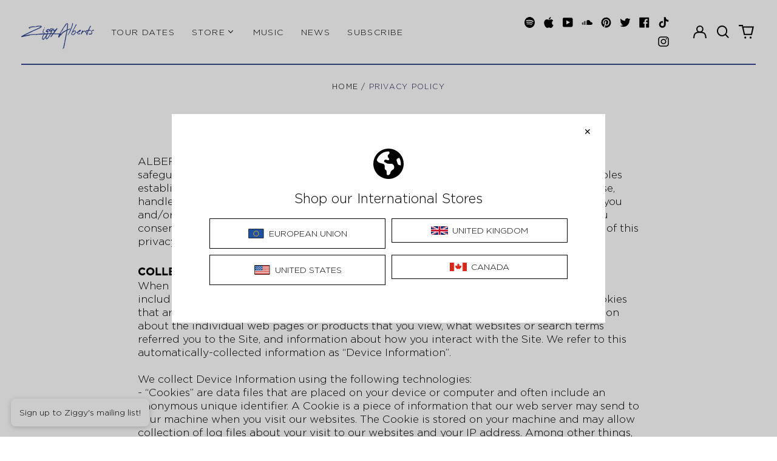

--- FILE ---
content_type: text/css
request_url: https://ziggyalberts.com/cdn/shop/t/32/assets/theme.min.css?v=166673456440587175111728950654
body_size: 13642
content:
@keyframes splide-loading{0%{transform:rotate(0)}to{transform:rotate(1turn)}}.splide__container{position:relative;box-sizing:border-box}.splide__list{margin:0!important;padding:0!important;width:-webkit-max-content;width:max-content;will-change:transform}.splide.is-active .splide__list{display:flex}.splide__pagination{display:inline-flex;align-items:center;width:95%;flex-wrap:wrap;justify-content:center;margin:0}.splide__pagination li{list-style-type:none;display:inline-block;line-height:1;margin:0}.splide{visibility:hidden}.splide,.splide__slide{position:relative;outline:none}.splide__slide{box-sizing:border-box;list-style-type:none!important;margin:0;flex-shrink:0}.splide__slide img{vertical-align:bottom}.splide__slider{position:relative}.splide__spinner{position:absolute;top:0;left:0;right:0;bottom:0;margin:auto;display:inline-block;width:20px;height:20px;border-radius:50%;border:2px solid #999;border-left-color:transparent;animation:splide-loading 1s linear infinite}.splide__track{position:relative;z-index:0;overflow:hidden}.splide--draggable>.splide__track>.splide__list>.splide__slide{-webkit-user-select:none;user-select:none}.splide--fade>.splide__track>.splide__list{display:block}.splide--fade>.splide__track>.splide__list>.splide__slide{position:absolute;top:0;left:0;z-index:0;opacity:0}.splide--fade>.splide__track>.splide__list>.splide__slide.is-active{position:relative;z-index:1;opacity:1}.splide--rtl{direction:rtl}.splide--ttb>.splide__track>.splide__list{display:block}.splide--ttb>.splide__pagination{width:auto}#MainContent {visibility: visible;opacity: 1;}@font-face {font-family: 'gothamlightregular';src: url("/cdn/shop/files/GothamLight.woff2?v=1666770776") format('woff2'), url("/cdn/shop/files/GothamLight.woff?v=1666770776") format('woff');font-weight: normal;font-style: normal;}@font-face {font-family: 'gothambold';src: url("/cdn/shop/files/GothamBold.woff2?v=1666770776") format('woff2'), url("/cdn/shop/files/GothamBold.woff?v=1666770776") format('woff');font-weight: normal;font-style: normal;}strong {font-family: 'gothambold';}.pswp {position: absolute;z-index: 15000;top: 0;left: 0;display: none;overflow: hidden;width: 100%;height: 100%;touch-action: none;touch-action: none;-webkit-text-size-adjust: 100%;-moz-text-size-adjust: 100%;text-size-adjust: 100%;-webkit-backface-visibility: hidden;backface-visibility: hidden;outline: none;}.pswp * {box-sizing: border-box;}.pswp img {max-width: none;}.pswp--animate_opacity {opacity: 0.001;will-change: opacity;transition: opacity 333ms cubic-bezier(0.4, 0, 0.22, 1);}.pswp--open {display: block;}.pswp--zoom-allowed .pswp__img {cursor: zoom-in;cursor: zoom-in;cursor: zoom-in;}.pswp--zoomed-in .pswp__img {cursor: grab;cursor: grab;cursor: grab;}.pswp--dragging .pswp__img {cursor: grabbing;cursor: grabbing;cursor: grabbing;}.pswp__bg {position: absolute;left: 0;top: 0;width: 100%;height: 100%;background: var(--color-primary-background);opacity: 0;transform: translateZ(0);-webkit-backface-visibility: hidden;backface-visibility: hidden;will-change: opacity;}.pswp__scroll-wrap {position: absolute;left: 0;top: 0;width: 100%;height: 100%;overflow: hidden;}.pswp__container, .pswp__zoom-wrap {touch-action: none;touch-action: none;position: absolute;left: 0;right: 0;top: 0;bottom: 0;}.pswp__container, .pswp__img {-webkit-user-select: none;-moz-user-select: none;-ms-user-select: none;user-select: none;user-select: none;user-select: none;-webkit-tap-highlight-color: rgba(0, 0, 0, 0);-webkit-touch-callout: none;}.pswp__zoom-wrap {position: absolute;width: 100%;transform-origin: left top;transform-origin: left top;transform-origin: left top;transform-origin: left top;transition: transform 333ms cubic-bezier(0.4, 0, 0.22, 1);}.pswp__bg {will-change: opacity;transition: opacity 333ms cubic-bezier(0.4, 0, 0.22, 1);}.pswp--animated-in .pswp__bg, .pswp--animated-in .pswp__zoom-wrap {transition: none;transition: none;}.pswp__container, .pswp__zoom-wrap {-webkit-backface-visibility: hidden;backface-visibility: hidden;}.pswp__item {position: absolute;left: 0;right: 0;top: 0;bottom: 0;overflow: hidden;}.pswp__img {position: absolute;top: 0;left: 0;width: auto;height: auto;}.pswp__img--placeholder {-webkit-backface-visibility: hidden;backface-visibility: hidden;}.pswp__img--placeholder--blank {background: var(--color-text-opacity-05);}.pswp--ie .pswp__img {top: 0;left: 0;width: 100% !important;height: auto !important;}.pswp__error-msg {position: absolute;left: 0;top: 50%;width: 100%;text-align: center;font-size: 14px;line-height: 16px;margin-top: -8px;color: var(--color-text);}.pswp__error-msg a {color: var(--color-text);text-decoration: underline;}:root {--swiper-theme-color: var(--color-primary-background);--heading-font: 'gothambold';--body-font: 'gothamlightregular';}*, ::before, ::after {box-sizing: border-box;}html {-moz-tab-size: 4;-o-tab-size: 4;tab-size: 4;}html {line-height: 1.15;-webkit-text-size-adjust: 100%;}body {margin: 0;}body {font-family: system-ui, -apple-system, 'Segoe UI', Roboto, Helvetica, Arial, sans-serif, 'Apple Color Emoji', 'Segoe UI Emoji';}hr {height: 0;color: inherit;}abbr[title] {-webkit-text-decoration: underline dotted;text-decoration: underline dotted;}b, strong {font-weight: bolder;}code, kbd, samp, pre {font-family: ui-monospace, SFMono-Regular, Consolas, 'Liberation Mono', Menlo, monospace;font-size: 1em;}small {font-size: 80%;}sub, sup {font-size: 75%;line-height: 0;position: relative;vertical-align: baseline;}sub {bottom: -0.25em;}sup {top: -0.5em;}table {text-indent: 0;border-color: inherit;}button, input, optgroup, select, textarea {font-family: inherit;font-size: 100%;line-height: 1.15;margin: 0;}button, select {text-transform: none;}button, [type='button'], [type='reset'], [type='submit'] {-webkit-appearance: button;}::-moz-focus-inner {border-style: none;padding: 0;}:-moz-focusring {outline: 1px dotted ButtonText;}:-moz-ui-invalid {box-shadow: none;}legend {padding: 0;}progress {vertical-align: baseline;}::-webkit-inner-spin-button, ::-webkit-outer-spin-button {height: auto;}[type='search'] {-webkit-appearance: textfield;outline-offset: -2px;}::-webkit-search-decoration {-webkit-appearance: none;}::-webkit-file-upload-button {-webkit-appearance: button;font: inherit;}summary {display: list-item;}blockquote, dl, dd, h1, h2, h3, h4, h5, h6, hr, figure, p, pre {margin: 0;}button {background-color: transparent;background-image: none;}fieldset {margin: 0;padding: 0;}ol, ul {list-style: none;margin: 0;padding: 0;}html {font-family: ui-sans-serif, system-ui, -apple-system, BlinkMacSystemFont, "Segoe UI", Roboto, "Helvetica Neue", Arial, "Noto Sans", sans-serif, "Apple Color Emoji", "Segoe UI Emoji", "Segoe UI Symbol", "Noto Color Emoji";line-height: 1.5;}body {font-family: inherit;line-height: inherit;}*, ::before, ::after {box-sizing: border-box;border-width: 0;border-style: solid;border-color: currentColor;}hr {border-top-width: 1px;}img {border-style: solid;}textarea {resize: vertical;}input::-moz-placeholder, textarea::-moz-placeholder {opacity: 1;color: #9ca3af;}input:-ms-input-placeholder, textarea:-ms-input-placeholder {opacity: 1;color: #9ca3af;}input::placeholder, textarea::placeholder {opacity: 1;color: #9ca3af;}button, [role="button"] {cursor: pointer;}:-moz-focusring {outline: auto;}table {border-collapse: collapse;}h1, h2, h3, h4, h5, h6 {font-size: inherit;font-weight: inherit;}a {color: inherit;text-decoration: inherit;}button, input, optgroup, select, textarea {padding: 0;line-height: inherit;color: inherit;}pre, code, kbd, samp {font-family: ui-monospace, SFMono-Regular, Menlo, Monaco, Consolas, "Liberation Mono", "Courier New", monospace;}img, svg, video, canvas, audio, iframe, embed, object {display: block;vertical-align: middle;}img, video {max-width: 100%;height: auto;}[hidden] {display: none;}*, ::before, ::after{--tw-border-opacity: 1;border-color: rgba(229, 231, 235, var(--tw-border-opacity));}.container{width: 100%;}@media (min-width: 40em){.container{max-width: 40em;}}@media (min-width: 48em){.container{max-width: 48em;}}@media (min-width: 64em){.container{max-width: 64em;}}@media (min-width: 80em){.container{max-width: 80em;}}.sr-only{position: absolute;width: 1px;height: 1px;padding: 0;margin: -1px;overflow: hidden;clip: rect(0, 0, 0, 0);white-space: nowrap;border-width: 0;}.pointer-events-none{pointer-events: none;}.pointer-events-auto{pointer-events: auto;}.visible{visibility: visible;}.invisible{visibility: hidden;}.fixed{position: fixed;}.absolute{position: absolute;}.relative{position: relative;}.top-0{top: 0px;}.top-1{top: 0.25rem;}.top-2{top: 0.5rem;}.top-1\/2{top: 50%;}.right-0{right: 0px;}.right-1{right: 0.25rem;}.right-2{right: 0.5rem;}.right-4{right: 1rem;}.-right-px{right: -1px;}.bottom-0{bottom: 0px;}.bottom-3{bottom: 0.75rem;}.bottom-4{bottom: 1rem;}.bottom-8{bottom: 2rem;}.bottom-16{bottom: 4rem;}.bottom-border-width{bottom: var(--border-width);}.left-0{left: 0px;}.left-2{left: 0.5rem;}.-left-10{left: -2.5rem;}.-left-16{left: -4rem;}.left-1\/2{left: 50%;}.z-0{z-index: 0;}.z-10{z-index: 10;}.z-20{z-index: 20;}.z-30{z-index: 30;}.z-40{z-index: 40;}.z-50{z-index: 50;}.z-60{z-index: 70;}.z-70{z-index: 70;}.z-99{z-index: 99;}.z-100{z-index: 100;}.col-span-1{grid-column: span 1 / span 1;}.col-span-2{grid-column: span 2 / span 2;}.col-span-3{grid-column: span 3 / span 3;}.col-span-4{grid-column: span 4 / span 4;}.col-span-5{grid-column: span 5 / span 5;}.col-span-6{grid-column: span 6 / span 6;}.col-span-7{grid-column: span 7 / span 7;}.col-span-8{grid-column: span 8 / span 8;}.col-span-9{grid-column: span 9 / span 9;}.col-span-10{grid-column: span 10 / span 10;}.col-span-11{grid-column: span 11 / span 11;}.col-span-12{grid-column: span 12 / span 12;}.col-span-full{grid-column: 1 / -1;}.col-start-1{grid-column-start: 1;}.col-start-2{grid-column-start: 2;}.col-start-3{grid-column-start: 3;}.col-start-4{grid-column-start: 4;}.col-start-5{grid-column-start: 5;}.col-start-6{grid-column-start: 6;}.col-start-7{grid-column-start: 7;}.col-start-8{grid-column-start: 8;}.col-start-9{grid-column-start: 9;}.col-start-10{grid-column-start: 10;}.col-start-11{grid-column-start: 11;}.col-start-12{grid-column-start: 12;}.col-start-13{grid-column-start: 13;}.col-start-auto{grid-column-start: auto;}.col-end-1{grid-column-end: 1;}.col-end-2{grid-column-end: 2;}.col-end-3{grid-column-end: 3;}.col-end-4{grid-column-end: 4;}.col-end-5{grid-column-end: 5;}.col-end-6{grid-column-end: 6;}.col-end-7{grid-column-end: 7;}.col-end-8{grid-column-end: 8;}.col-end-9{grid-column-end: 9;}.col-end-10{grid-column-end: 10;}.col-end-11{grid-column-end: 11;}.col-end-12{grid-column-end: 12;}.col-end-13{grid-column-end: 13;}.col-end-auto{grid-column-end: auto;}.row-span-1{grid-row: span 1 / span 1;}.row-span-2{grid-row: span 2 / span 2;}.row-start-1{grid-row-start: 1;}.row-start-2{grid-row-start: 2;}.m-0{margin: 0px;}.m-1{margin: 0.25rem;}.m-0\.5{margin: 0.125rem;}.-m-1{margin: -0.25rem;}.mx-1{margin-left: 0.25rem;margin-right: 0.25rem;}.mx-4{margin-left: 1rem;margin-right: 1rem;}.mx-auto{margin-left: auto;margin-right: auto;}.-mx-1{margin-left: -0.25rem;margin-right: -0.25rem;}.-mx-2{margin-left: -0.5rem;margin-right: -0.5rem;}.-mx-3{margin-left: -0.75rem;margin-right: -0.75rem;}.-mx-4{margin-left: -1rem;margin-right: -1rem;}.-mx-5{margin-left: -1.25rem;margin-right: -1.25rem;}.my-0{margin-top: 0px;margin-bottom: 0px;}.my-1{margin-top: 0.25rem;margin-bottom: 0.25rem;}.my-2{margin-top: 0.5rem;margin-bottom: 0.5rem;}.my-3{margin-top: 0.75rem;margin-bottom: 0.75rem;}.my-6{margin-top: 1.5rem;margin-bottom: 1.5rem;}.my-8{margin-top: 2rem;margin-bottom: 2rem;}.my-12{margin-top: 3rem;margin-bottom: 3rem;}.mt-0{margin-top: 0px;}.mt-1{margin-top: 0.25rem;}.mt-2{margin-top: 0.5rem;}.mt-3{margin-top: 0.75rem;}.mt-4{margin-top: 1rem;}.mt-5{margin-top: 1.25rem;}.mt-6{margin-top: 1.5rem;}.mt-8{margin-top: 2rem;}.mt-10{margin-top: 2.5rem;}.mt-12{margin-top: 3rem;}.mt-20{margin-top: 5rem;}.mt-0\.5{margin-top: 0.125rem;}.-mt-1{margin-top: -0.25rem;}.-mt-2{margin-top: -0.5rem;}.-mt-4{margin-top: -1rem;}.-mt-8{margin-top: -2rem;}.-mt-theme-width{margin-top: calc(var(--border-width) * -1);}.mr-1{margin-right: 0.25rem;}.mr-2{margin-right: 0.5rem;}.mr-3{margin-right: 0.75rem;}.mr-4{margin-right: 1rem;}.mr-10{margin-right: 2.5rem;}.-mr-2{margin-right: -0.5rem;}.mb-1{margin-bottom: 0.25rem;}.mb-2{margin-bottom: 0.5rem;}.mb-3{margin-bottom: 0.75rem;}.mb-4{margin-bottom: 1rem;}.mb-5{margin-bottom: 1.25rem;}.mb-6{margin-bottom: 1.5rem;}.mb-8{margin-bottom: 2rem;}.mb-10{margin-bottom: 2.5rem;}.mb-20{margin-bottom: 5rem;}.-mb-1{margin-bottom: -0.25rem;}.-mb-4{margin-bottom: -1rem;}.ml-1{margin-left: 0.25rem;}.ml-2{margin-left: 0.5rem;}.ml-3{margin-left: 0.75rem;}.ml-4{margin-left: 1rem;}.ml-6{margin-left: 1.5rem;}.ml-8{margin-left: 2rem;}.ml-14{margin-left: 3.5rem;}.ml-auto{margin-left: auto;}.-ml-0{margin-left: 0px;}.-ml-4{margin-left: -1rem;}.-ml-8{margin-left: -2rem;}.-ml-0\.5{margin-left: -0.125rem;}.block{display: block;}.inline-block{display: inline-block;}.inline{display: inline;}.flex{display: flex;}.inline-flex{display: inline-flex;}.table{display: table;}.grid{display: grid;}.contents{display: contents;}.hidden{display: none;}.h-0{height: 0px;}.h-1{height: 0.25rem;}.h-2{height: 0.5rem;}.h-3{height: 0.75rem;}.h-4{height: 1rem;}.h-5{height: 1.25rem;}.h-6{height: 1.5rem;}.h-7{height: 1.75rem;}.h-8{height: 2rem;}.h-10{height: 2.5rem;}.h-12{height: 3rem;}.h-14{height: 3.5rem;}.h-18{height: 4.5rem;}.h-24{height: 6rem;}.h-32{height: 8rem;}.h-40{height: 10rem;}.h-auto{height: auto;}.h-0\.5{height: 0.125rem;}.h-1\/6{height: 16.666667%;}.h-full{height: 100%;}.h-screen{height: 100vh;}.h-header-no-search{height: var(--header-height-no-search);}.h-screen-header{height: 100vh;}.max-h-full{max-height: 100%;}.max-h-screen-header{max-height: calc(100vh - var(--header-height, 0px));}.min-h-full{min-height: 100%;}.min-h-screen{min-height: 100vh;}.w-0{width: 0px;}.w-1{width: 0.25rem;}.w-3{width: 0.75rem;}.w-4{width: 1rem;}.w-5{width: 1.25rem;}.w-6{width: 1.5rem;}.w-7{width: 1.75rem;}.w-8{width: 2rem;}.w-10{width: 2.5rem;}.w-12{width: 3rem;}.w-14{width: 3.5rem;}.w-16{width: 4rem;}.w-18{width: 4.5rem;}.w-20{width: 5rem;}.w-24{width: 6rem;}.w-28{width: 7rem;}.w-36{width: 9rem;}.w-40{width: 10rem;}.w-80{width: 20rem;}.w-auto{width: auto;}.w-1\/3{width: 33.333333%;}.w-11\/12{width: 91.666667%;}.w-full{width: 100%;}.min-w-0{min-width: 0px;}.min-w-variant-option{min-width: 2.5rem;}.max-w-xs{max-width: 20rem;}.max-w-sm{max-width: 24rem;}.max-w-md{max-width: 28rem;}.max-w-lg{max-width: 32rem;}.max-w-xl{max-width: 36rem;}.max-w-2xl{max-width: 42rem;}.max-w-3xl{max-width: 48rem;}.max-w-4xl{max-width: 56rem;}.max-w-5xl{max-width: 64rem;}.max-w-6xl{max-width: 72rem;}.max-w-7xl{max-width: 80rem;}.max-w-full{max-width: 100%;}.max-w-screen-lg{max-width: 64em;}.max-w-screen-xl{max-width: 80em;}.max-w-screen{max-width: 1680px;}.flex-1{flex: 1 1 0%;}.flex-auto{flex: 1 1 auto;}.flex-shrink-0{flex-shrink: 0;}.flex-grow-0{flex-grow: 0;}.flex-grow{flex-grow: 1;}.origin-center{transform-origin: center;}.transform{--tw-translate-x: 0;--tw-translate-y: 0;--tw-rotate: 0;--tw-skew-x: 0;--tw-skew-y: 0;--tw-scale-x: 1;--tw-scale-y: 1;transform: translateX(var(--tw-translate-x)) translateY(var(--tw-translate-y)) rotate(var(--tw-rotate)) skewX(var(--tw-skew-x)) skewY(var(--tw-skew-y)) scaleX(var(--tw-scale-x)) scaleY(var(--tw-scale-y));}.translate-x-0{--tw-translate-x: 0px;}.translate-x-1\/4{--tw-translate-x: 25%;}.translate-x-full{--tw-translate-x: 100%;}.-translate-x-1\/2{--tw-translate-x: -50%;}.-translate-x-1\/4{--tw-translate-x: -25%;}.-translate-x-full{--tw-translate-x: -100%;}.translate-y-0{--tw-translate-y: 0px;}.translate-y-1\/4{--tw-translate-y: 25%;}.translate-y-full{--tw-translate-y: 100%;}.-translate-y-1\/2{--tw-translate-y: -50%;}.-translate-y-1\/4{--tw-translate-y: -25%;}.-translate-y-full{--tw-translate-y: -100%;}.translate-y-0-important{--tw-translate-y: 0px !important;}.translate-y-search-results{--tw-translate-y: calc(100% - var(--border-width));}.rotate-45{--tw-rotate: 45deg;}.rotate-180{--tw-rotate: 180deg;}.-rotate-45{--tw-rotate: -45deg;}.group:hover .group-hover\:scale-110{--tw-scale-x: 1.1;--tw-scale-y: 1.1;}@-webkit-keyframes spin{to{transform: rotate(360deg);}}@keyframes spin{to{transform: rotate(360deg);}}@-webkit-keyframes ping{75%, 100%{transform: scale(2);opacity: 0;}}@keyframes ping{75%, 100%{transform: scale(2);opacity: 0;}}@-webkit-keyframes pulse{50%{opacity: .5;}}@keyframes pulse{50%{opacity: .5;}}@-webkit-keyframes bounce{0%, 100%{transform: translateY(-25%);-webkit-animation-timing-function: cubic-bezier(0.8,0,1,1);animation-timing-function: cubic-bezier(0.8,0,1,1);}50%{transform: none;-webkit-animation-timing-function: cubic-bezier(0,0,0.2,1);animation-timing-function: cubic-bezier(0,0,0.2,1);}}@keyframes bounce{0%, 100%{transform: translateY(-25%);-webkit-animation-timing-function: cubic-bezier(0.8,0,1,1);animation-timing-function: cubic-bezier(0.8,0,1,1);}50%{transform: none;-webkit-animation-timing-function: cubic-bezier(0,0,0.2,1);animation-timing-function: cubic-bezier(0,0,0.2,1);}}.cursor-pointer{cursor: pointer;}.cursor-wait{cursor: wait;}.cursor-not-allowed{cursor: not-allowed;}.resize{resize: both;}.list-outside{list-style-position: outside;}.list-none{list-style-type: none;}.list-decimal{list-style-type: decimal;}.appearance-none{-webkit-appearance: none;-moz-appearance: none;appearance: none;}.grid-flow-row-dense{grid-auto-flow: row dense;}.grid-cols-1{grid-template-columns: repeat(1, minmax(0, 1fr));}.grid-cols-2{grid-template-columns: repeat(2, minmax(0, 1fr));}.grid-cols-3{grid-template-columns: repeat(3, minmax(0, 1fr));}.grid-cols-4{grid-template-columns: repeat(4, minmax(0, 1fr));}.grid-cols-5{grid-template-columns: repeat(5, minmax(0, 1fr));}.grid-cols-6{grid-template-columns: repeat(6, minmax(0, 1fr));}.grid-cols-7{grid-template-columns: repeat(7, minmax(0, 1fr));}.grid-cols-8{grid-template-columns: repeat(8, minmax(0, 1fr));}.grid-cols-9{grid-template-columns: repeat(9, minmax(0, 1fr));}.grid-cols-10{grid-template-columns: repeat(10, minmax(0, 1fr));}.grid-cols-11{grid-template-columns: repeat(11, minmax(0, 1fr));}.grid-cols-12{grid-template-columns: repeat(12, minmax(0, 1fr));}.grid-cols-none{grid-template-columns: none;}.grid-rows-2{grid-template-rows: repeat(2, minmax(0, 1fr));}.flex-row{flex-direction: row;}.flex-col{flex-direction: column;}.flex-wrap{flex-wrap: wrap;}.flex-nowrap{flex-wrap: nowrap;}.items-start{align-items: flex-start;}.items-end{align-items: flex-end;}.items-center{align-items: center;}.justify-start{justify-content: flex-start;}.justify-end{justify-content: flex-end;}.justify-center{justify-content: center;}.justify-between{justify-content: space-between;}.gap-1{gap: 0.25rem;}.gap-4{gap: 1rem;}.gap-5{gap: 1.25rem;}.gap-10{gap: 2.5rem;}.gap-16{gap: 4rem;}.space-y-2 > :not([hidden]) ~ :not([hidden]){--tw-space-y-reverse: 0;margin-top: calc(0.5rem * calc(1 - var(--tw-space-y-reverse)));margin-bottom: calc(0.5rem * var(--tw-space-y-reverse));}.space-y-4 > :not([hidden]) ~ :not([hidden]){--tw-space-y-reverse: 0;margin-top: calc(1rem * calc(1 - var(--tw-space-y-reverse)));margin-bottom: calc(1rem * var(--tw-space-y-reverse));}.space-y-8 > :not([hidden]) ~ :not([hidden]){--tw-space-y-reverse: 0;margin-top: calc(2rem * calc(1 - var(--tw-space-y-reverse)));margin-bottom: calc(2rem * var(--tw-space-y-reverse));}.overflow-auto{overflow: auto;}.overflow-hidden{overflow: hidden;}.overflow-y-auto{overflow-y: auto;}.overflow-y-scroll{overflow-y: scroll;}.truncate{overflow: hidden;text-overflow: ellipsis;white-space: nowrap;}.whitespace-nowrap{white-space: nowrap;}.break-words{overflow-wrap: break-word;}.rounded-md{border-radius: 0.375rem;}.rounded-full{border-radius: 9999px;}.border-0{border-width: 0px;}.border-2{border-width: 2px;}.border{border-width: 1px;}.border-theme-width{border-width: var(--border-width);}.border-text-width{border-width: var(--text-width);}.border-t-theme-width{border-top-width: var(--border-width);}.border-b-0{border-bottom-width: 0px;}.border-b{border-bottom-width: 1px;}.border-b-theme-width{border-bottom-width: var(--border-width);}.border-b-text-width{border-bottom-width: var(--text-width);}.border-l-0{border-left-width: 0px;}.border-l-theme-width{border-left-width: var(--border-width);}.last\:border-b-0:last-child{border-bottom-width: 0px;}.border-solid{border-style: solid;}.border-dashed{border-style: dashed;}.border-transparent{border-color: transparent;}.border-current{border-color: currentColor;}.border-scheme-text{--tw-border-opacity: 1;border-color: rgba(var(--color-scheme-text), var(--tw-border-opacity));}.border-scheme-accent{--tw-border-opacity: 1;border-color: rgba(var(--color-scheme-accent), var(--tw-border-opacity));}.border-scheme-meta{--tw-border-opacity: 1;border-color: rgba(var(--color-scheme-meta), var(--tw-border-opacity));}.border-scheme-border{--tw-border-opacity: 1;border-color: rgba(var(--color-scheme-border), var(--tw-border-opacity));}.hover\:border-scheme-accent:hover{--tw-border-opacity: 1;border-color: rgba(var(--color-scheme-accent), var(--tw-border-opacity));}.bg-transparent{background-color: transparent;}.bg-white{--tw-bg-opacity: 1;background-color: rgba(255, 255, 255, var(--tw-bg-opacity));}.bg-scheme-text{--tw-bg-opacity: 1;background-color: rgba(var(--color-scheme-text), var(--tw-bg-opacity));}.bg-scheme-background{--tw-bg-opacity: 1;background-color: rgba(var(--color-scheme-background), var(--tw-bg-opacity));}.bg-scheme-accent{--tw-bg-opacity: 1;background-color: rgba(var(--color-scheme-accent), var(--tw-bg-opacity));}.bg-scheme-border{--tw-bg-opacity: 1;background-color: rgba(var(--color-scheme-border), var(--tw-bg-opacity));}.bg-placeholder-bg{background-color: hsla(0, 0%, 0%, 0.04);}.bg-placeholder-darker-bg{background-color: hsla(0, 0%, 0%, 0.1);}.hover\:bg-scheme-accent:hover{--tw-bg-opacity: 1;background-color: rgba(var(--color-scheme-accent), var(--tw-bg-opacity));}.bg-gradient-to-t{background-image: linear-gradient(to top, var(--tw-gradient-stops));}.bg-gradient-to-b{background-image: linear-gradient(to bottom, var(--tw-gradient-stops));}.from-black{--tw-gradient-from: #000;--tw-gradient-stops: var(--tw-gradient-from), var(--tw-gradient-to, rgba(0, 0, 0, 0));}.from-white{--tw-gradient-from: #fff;--tw-gradient-stops: var(--tw-gradient-from), var(--tw-gradient-to, rgba(255, 255, 255, 0));}.from-scheme-background{--tw-gradient-from: rgb(var(--color-scheme-background));--tw-gradient-stops: var(--tw-gradient-from), var(--tw-gradient-to, rgba(var(--color-scheme-background), 0));}.to-transparent{--tw-gradient-to: transparent;}.bg-cover{background-size: cover;}.bg-contain{background-size: contain;}.bg-bottom{background-position: bottom;}.bg-center{background-position: center;}.bg-left{background-position: left;}.bg-left-bottom{background-position: left bottom;}.bg-left-top{background-position: left top;}.bg-right{background-position: right;}.bg-right-bottom{background-position: right bottom;}.bg-right-top{background-position: right top;}.bg-top{background-position: top;}.bg-no-repeat{background-repeat: no-repeat;}.fill-current{fill: currentColor;}.object-contain{-o-object-fit: contain;object-fit: contain;}.object-cover{-o-object-fit: cover;object-fit: cover;}.object-bottom{-o-object-position: bottom;object-position: bottom;}.object-center{-o-object-position: center;object-position: center;}.object-left{-o-object-position: left;object-position: left;}.object-left-bottom{-o-object-position: left bottom;object-position: left bottom;}.object-left-top{-o-object-position: left top;object-position: left top;}.object-right{-o-object-position: right;object-position: right;}.object-right-bottom{-o-object-position: right bottom;object-position: right bottom;}.object-right-top{-o-object-position: right top;object-position: right top;}.object-top{-o-object-position: top;object-position: top;}.p-0{padding: 0px;}.p-1{padding: 0.25rem;}.p-2{padding: 0.5rem;}.p-3{padding: 0.75rem;}.p-4{padding: 1rem;}.p-5{padding: 1.25rem;}.p-8{padding: 2rem;}.p-px{padding: 1px;}.p-0\.5{padding: 0.125rem;}.p-2px{padding: 2px;}.px-1{padding-left: 0.25rem;padding-right: 0.25rem;}.px-2{padding-left: 0.5rem;padding-right: 0.5rem;}.px-4{padding-left: 1rem;padding-right: 1rem;}.px-5{padding-left: 1.25rem;padding-right: 1.25rem;}.px-8{padding-left: 2rem;padding-right: 2rem;}.py-0{padding-top: 0px;padding-bottom: 0px;}.py-1{padding-top: 0.25rem;padding-bottom: 0.25rem;}.py-2{padding-top: 0.5rem;padding-bottom: 0.5rem;}.py-3{padding-top: 0.75rem;padding-bottom: 0.75rem;}.py-4{padding-top: 1rem;padding-bottom: 1rem;}.py-5{padding-top: 1.25rem;padding-bottom: 1.25rem;}.py-8{padding-top: 2rem;padding-bottom: 2rem;}.py-10{padding-top: 2.5rem;padding-bottom: 2.5rem;}.py-12{padding-top: 3rem;padding-bottom: 3rem;}.py-16{padding-top: 4rem;padding-bottom: 4rem;}.py-0\.5{padding-top: 0.125rem;padding-bottom: 0.125rem;}.pt-1{padding-top: 0.25rem;}.pt-2{padding-top: 0.5rem;}.pt-4{padding-top: 1rem;}.pt-5{padding-top: 1.25rem;}.pt-8{padding-top: 2rem;}.pt-12{padding-top: 3rem;}.pr-1{padding-right: 0.25rem;}.pr-2{padding-right: 0.5rem;}.pr-4{padding-right: 1rem;}.pr-5{padding-right: 1.25rem;}.pr-6{padding-right: 1.5rem;}.pr-10{padding-right: 2.5rem;}.pb-0{padding-bottom: 0px;}.pb-1{padding-bottom: 0.25rem;}.pb-2{padding-bottom: 0.5rem;}.pb-4{padding-bottom: 1rem;}.pb-5{padding-bottom: 1.25rem;}.pb-8{padding-bottom: 2rem;}.pb-10{padding-bottom: 2.5rem;}.pb-12{padding-bottom: 3rem;}.pb-16{padding-bottom: 4rem;}.pb-0\.5{padding-bottom: 0.125rem;}.pb-safe-bottom{padding-bottom: calc(2rem + env(safe-area-inset-bottom));}.pl-4{padding-left: 1rem;}.pl-8{padding-left: 2rem;}.pl-9{padding-left: 2.25rem;}.pl-12{padding-left: 3rem;}.text-left{text-align: left;}.text-center{text-align: center;}.text-right{text-align: right;}.align-middle{vertical-align: middle;}.text-0{font-size: 0;line-height: 0;}.text-xs{font-size: .64rem;line-height: var(--base-line-height);}.text-sm{font-size: .875rem;line-height: var(--base-line-height);}.text-base{font-size: 1rem;line-height: var(--base-line-height);}.text-lg{font-size: 1.25rem;line-height: var(--base-line-height);}.text-xl{font-size: 1.563rem;line-height: var(--base-line-height);}.text-2xl{font-size: 1.953rem;line-height: var(--base-line-height);}.text-3xl{font-size: 2.441rem;line-height: calc(var(--base-line-height)*0.9);}.text-4xl{font-size: 3.052rem;line-height: calc(var(--base-line-height)*0.9);}.text-5xl{font-size: 3.815rem;line-height: 1;}.text-6xl{font-size: 4.768rem;line-height: 1;}.text-7xl{font-size: 5.96rem;line-height: 1;}.text-8xl{font-size: 7.451rem;line-height: 1;}.text-9xl{font-size: 9.313rem;line-height: 1;}.text-rte{font-size: var(--rte-font-size);}.font-bold{font-weight: 700;}.uppercase{text-transform: uppercase;}.capitalize{text-transform: capitalize;}.italic{font-style: italic;}.oldstyle-nums{--tw-ordinal: var(--tw-empty, );--tw-slashed-zero: var(--tw-empty, );--tw-numeric-figure: var(--tw-empty, );--tw-numeric-spacing: var(--tw-empty, );--tw-numeric-fraction: var(--tw-empty, );font-variant-numeric: var(--tw-ordinal) var(--tw-slashed-zero) var(--tw-numeric-figure) var(--tw-numeric-spacing) var(--tw-numeric-fraction);}.oldstyle-nums{--tw-numeric-figure: oldstyle-nums;}.leading-none{line-height: 1;}.leading-tight{line-height: 1.25;}.leading-snug{line-height: 1.375;}.leading-relaxed{line-height: 1.625;}.leading-zero{line-height: 0;}.text-transparent{color: transparent;}.text-white{--tw-text-opacity: 1;color: rgba(255, 255, 255, var(--tw-text-opacity));}.text-scheme-text{--tw-text-opacity: 1;color: rgba(var(--color-scheme-text), var(--tw-text-opacity));}.text-scheme-background{--tw-text-opacity: 1;color: rgba(var(--color-scheme-background), var(--tw-text-opacity));}.text-scheme-accent{--tw-text-opacity: 1;color: rgba(var(--color-scheme-accent), var(--tw-text-opacity));}.text-scheme-meta{--tw-text-opacity: 1;color: rgba(var(--color-scheme-meta), var(--tw-text-opacity));}.text-scheme-text-overlay{--tw-text-opacity: 1;color: rgba(var(--color-scheme-text--overlay), var(--tw-text-opacity));}.text-white-text{color: var(--color-white-text);}.text-black-text{color: var(--color-black-text);}.text-placeholder{color: hsla(0, 0%, 0%, 0.18);}.hover\:text-scheme-text:hover{--tw-text-opacity: 1;color: rgba(var(--color-scheme-text), var(--tw-text-opacity));}.hover\:text-scheme-accent:hover{--tw-text-opacity: 1;color: rgba(var(--color-scheme-accent), var(--tw-text-opacity));}.hover\:text-scheme-accent-overlay:hover{--tw-text-opacity: 1;color: rgba(var(--color-scheme-accent--overlay), var(--tw-text-opacity));}.focus\:text-scheme-accent:focus{--tw-text-opacity: 1;color: rgba(var(--color-scheme-accent), var(--tw-text-opacity));}.underline{text-decoration: underline;}.line-through{text-decoration: line-through;}.placeholder-current::-moz-placeholder{color: currentColor;}.placeholder-current:-ms-input-placeholder{color: currentColor;}.placeholder-current::placeholder{color: currentColor;}.placeholder-scheme-meta::-moz-placeholder{--tw-placeholder-opacity: 1;color: rgba(var(--color-scheme-meta), var(--tw-placeholder-opacity));}.placeholder-scheme-meta:-ms-input-placeholder{--tw-placeholder-opacity: 1;color: rgba(var(--color-scheme-meta), var(--tw-placeholder-opacity));}.placeholder-scheme-meta::placeholder{--tw-placeholder-opacity: 1;color: rgba(var(--color-scheme-meta), var(--tw-placeholder-opacity));}.opacity-0{opacity: 0;}.opacity-10{opacity: 0.1;}.opacity-40{opacity: 0.4;}.opacity-50{opacity: 0.5;}.opacity-70{opacity: 0.7;}.opacity-90{opacity: 0.9;}.opacity-100{opacity: 1;}*, ::before, ::after{--tw-shadow: 0 0 #0000;}.outline-none{outline: 2px solid transparent;outline-offset: 2px;}*, ::before, ::after{--tw-ring-inset: var(--tw-empty, );--tw-ring-offset-width: 0px;--tw-ring-offset-color: #fff;--tw-ring-color: rgba(59, 130, 246, 0.5);--tw-ring-offset-shadow: 0 0 #0000;--tw-ring-shadow: 0 0 #0000;}.ring{--tw-ring-offset-shadow: var(--tw-ring-inset) 0 0 0 var(--tw-ring-offset-width) var(--tw-ring-offset-color);--tw-ring-shadow: var(--tw-ring-inset) 0 0 0 calc(3px + var(--tw-ring-offset-width)) var(--tw-ring-color);box-shadow: var(--tw-ring-offset-shadow), var(--tw-ring-shadow), var(--tw-shadow, 0 0 #0000);}.filter{--tw-blur: var(--tw-empty, );--tw-brightness: var(--tw-empty, );--tw-contrast: var(--tw-empty, );--tw-grayscale: var(--tw-empty, );--tw-hue-rotate: var(--tw-empty, );--tw-invert: var(--tw-empty, );--tw-saturate: var(--tw-empty, );--tw-sepia: var(--tw-empty, );--tw-drop-shadow: var(--tw-empty, );filter: var(--tw-blur) var(--tw-brightness) var(--tw-contrast) var(--tw-grayscale) var(--tw-hue-rotate) var(--tw-invert) var(--tw-saturate) var(--tw-sepia) var(--tw-drop-shadow);}.transition{transition-property: background-color, border-color, color, fill, stroke, opacity, box-shadow, transform, filter, -webkit-backdrop-filter;transition-property: background-color, border-color, color, fill, stroke, opacity, box-shadow, transform, filter, backdrop-filter;transition-property: background-color, border-color, color, fill, stroke, opacity, box-shadow, transform, filter, backdrop-filter, -webkit-backdrop-filter;transition-timing-function: cubic-bezier(0.4, 0, 0.2, 1);transition-duration: 150ms;}.transition-opacity{transition-property: opacity;transition-timing-function: cubic-bezier(0.4, 0, 0.2, 1);transition-duration: 150ms;}.transition-transform{transition-property: transform;transition-timing-function: cubic-bezier(0.4, 0, 0.2, 1);transition-duration: 150ms;}.transition-max-height{transition-property: max-height;transition-timing-function: cubic-bezier(0.4, 0, 0.2, 1);transition-duration: 150ms;}.duration-200{transition-duration: 200ms;}.duration-300{transition-duration: 300ms;}.ease-in-out{transition-timing-function: cubic-bezier(0.4, 0, 0.2, 1);}html {scroll-padding-top: 2.5rem;}body {display: flex;flex-direction: column;min-height: 100vh;color: var(--color-primary-text);background-color: var(--color-primary-background);}model-viewer {width: 100%;height: 100%;}html {font-size: var(--base-font-size);line-height: var(--base-line-height);background-color: var(--color-primary-background);color: var(--color-primary-text);}.font-heading {font-family: 'gothambold', helvetica, sans-serif;font-weight: var(--heading-font-weight);font-style: var(--heading-font-style);text-transform: var(--heading-capitalize);letter-spacing: var(--heading-letterspacing);}.font-body {font-family: 'gothamlightregular', helvetica, sans-serif;font-weight: normal;font-style: var(--body-font-style);text-transform: var(--body-font-style);}.font-secondary {font-family: 'gothamlightregular', helvetica, sans-serif;font-weight: var(--secondary-font-weight);font-style: var(--secondary-font-style);text-transform: var(--secondary-title-capitalize);letter-spacing: var(--secondary-letterspacing);}.type-text-overlay {letter-spacing: var(--text-overlay-letterspacing);}.section-title-align {text-align: var(--section-title-align);}.responsive-image-wrapper::before {content: '';display: block;}.responsive-image {opacity: 0;}.responsive-image.lazyloaded {opacity: 1;}.responsive-image-placeholder {opacity: 0.05;}.responsive-image.lazyloaded + .responsive-image-placeholder {opacity: 0;}[data-color-scheme="primary"] .responsive-image-placeholder {background-color: var(--color-primary-text);}[data-color-scheme="secondary"] .responsive-image-placeholder {background-color: var(--color-secondary-text);}[data-color-scheme="tertiary"] .responsive-image-placeholder {background-color: var(--color-tertiary-text);}.no-js .responsive-image-placeholder {display: none;}.splide:focus-within .splide__arrows {opacity: 1;}.splide__pagination__page {padding: 0.5rem;}.splide__pagination__page > .background-video-wrapper--full-screen {padding-bottom: calc(100vh - 1rem);}.splide__pagination__page::before {content: '';display: block;height: 0.75rem;width: 0.75rem;--tw-translate-x: 0;--tw-translate-y: 0;--tw-rotate: 0;--tw-skew-x: 0;--tw-skew-y: 0;--tw-scale-x: 1;--tw-scale-y: 1;transform: translateX(var(--tw-translate-x)) translateY(var(--tw-translate-y)) rotate(var(--tw-rotate)) skewX(var(--tw-skew-x)) skewY(var(--tw-skew-y)) scaleX(var(--tw-scale-x)) scaleY(var(--tw-scale-y));--tw-rotate: 45deg;border-width: 2px;border-color: currentColor;background-color: transparent;}.splide__pagination__page.is-active::before {background-color: currentColor;}.splide__autoplay-control .splide__play, .splide__autoplay-control .splide__pause{transition-property: opacity;transition-timing-function: cubic-bezier(0.4, 0, 0.2, 1);transition-duration: 150ms;}.splide__autoplay-control .splide__play {position: absolute;opacity: 0;}.splide__autoplay-control .splide__pause {opacity: 1;}.splide__autoplay-control--paused .splide__play {position: relative;opacity: 1;}.splide__autoplay-control--paused .splide__pause {position: absolute;opacity: 0;}.no-js .splide {visibility: visible;}.no-js .splide__list {width: 100%;}.no-js .splide__slide:not(:first-child) {display: none;}.wrapper {max-width: 1680px;margin-left: auto;margin-right: auto;padding-left: 1.25rem;padding-right: 1.25rem;}@media (min-width: 64em) {.wrapper {padding-left: 2.5rem;padding-right: 2.5rem;}}header .sticky-header-container {padding-top: 0.5rem;padding-bottom: 0.5rem;border-color: transparent;}@media (min-width: 1024px) {header .sticky-header-container {padding-top: 1rem;padding-bottom: 1rem;}}@media (max-width: 1023px) {header .hide-border-mobile {border-color: transparent;}}header.header-is-active {background-color: var(--color-primary-background);color: var(--color-primary-text);}.cart-count-overlay {background-color: var(--color-primary-text);color: var(--color-primary-text--overlay);}.btn, .shopify-payment-button .shopify-payment-button__button, .shopify-payment-button .shopify-payment-button__button--unbranded {min-height: 44px;}.shopify-payment-button, .shopify-payment-button__button, .shopify-payment-button__button--branded {min-height: var(--payment-button-height) !important;}.btn, .shopify-payment-button .shopify-payment-button__button--unbranded{display: inline-flex;cursor: pointer;align-items: center;justify-content: center;border-radius: 0px;border-width: var(--text-width);border-style: solid;padding-left: 1rem;padding-right: 1rem;padding-top: 1.25rem;padding-bottom: 1.25rem;font-size: 1rem;line-height: var(--base-line-height);line-height: 1;font-family: var(--secondary-font);font-weight: var(--secondary-font-weight);font-style: var(--secondary-font-style);text-transform: var(--secondary-title-capitalize);letter-spacing: var(--secondary-letterspacing);}.btn, .shopify-payment-button .shopify-payment-button__button--unbranded{border-color: var(--color-primary-text);}.shopify-payment-button__button--unbranded, .shopify-payment-button__button, .shopify-payment-button__more-options {transition: none !important;}.shopify-payment-button__button--unbranded[disabled], .shopify-payment-button__button--unbranded.disabled, .shopify-payment-button__button[disabled], .shopify-payment-button__button.disabled, .shopify-payment-button__more-options[disabled], .shopify-payment-button__more-options.disabled {cursor: default;visibility: hidden;}.btn-primary-accent {border-color: var(--color-primary-accent);color: var(--color-primary-accent);}.btn-primary-accent:hover, .btn-primary-accent:focus {border-color: var(--color-primary-text);color: var(--color-primary-text);}.btn-text {position: relative;top: var(--button-baseline-adjust);line-height: 1;}.btn-solid-primary-text, .payment-buttons-primary-text .shopify-payment-button .shopify-payment-button__button, .payment-buttons-primary-text .shopify-payment-button .shopify-payment-button__button--unbranded {background: var(--color-primary-text);color: var(--color-primary-text--overlay);}.btn-solid-primary-text:hover, .btn-solid-primary-text:focus, .payment-buttons-primary-text .shopify-payment-button .shopify-payment-button__button:hover, .payment-buttons-primary-text .shopify-payment-button .shopify-payment-button__button:focus, .payment-buttons-primary-text .shopify-payment-button .shopify-payment-button__button--unbranded:hover, .payment-buttons-primary-text .shopify-payment-button .shopify-payment-button__button--unbranded:focus {background: var(--color-primary-accent);color: var(--color-primary-accent--overlay);border-color: var(--color-primary-accent);}.btn-outline-primary-text {color: var(--color-primary-text);border-color: var(--color-primary-text);}.btn-outline-primary-text:hover, .btn-outline-primary-text:focus {color: var(--color-primary-accent);border-color: var(--color-primary-accent);}.btn-solid-primary-accent, .btn-primary-accent-full, .payment-buttons-primary-accent .shopify-payment-button .shopify-payment-button__button, .payment-buttons-primary-accent .shopify-payment-button .shopify-payment-button__button--unbranded {background: var(--color-primary-accent);color: var(--color-primary-accent--overlay);border-color: var(--color-primary-accent);}.btn-solid-primary-accent:hover, .btn-solid-primary-accent:focus, .btn-primary-accent-full:hover, .btn-primary-accent-full:focus, .payment-buttons-primary-accent .shopify-payment-button .shopify-payment-button__button:hover, .payment-buttons-primary-accent .shopify-payment-button .shopify-payment-button__button:focus, .payment-buttons-primary-accent .shopify-payment-button .shopify-payment-button__button--unbranded:hover, .payment-buttons-primary-accent .shopify-payment-button .shopify-payment-button__button--unbranded:focus {background: var(--color-primary-text);color: var(--color-primary-text--overlay);border-color: var(--color-primary-text);}.btn-outline-primary-accent {color: var(--color-primary-accent);border-color: var(--color-primary-accent);}.btn-outline-primary-accent:hover, .btn-outline-primary-accent:focus {color: var(--color-primary-text);border-color: var(--color-primary-text);}.btn-solid-secondary-text, .payment-buttons-secondary-text .shopify-payment-button .shopify-payment-button__button, .payment-buttons-secondary-text .shopify-payment-button .shopify-payment-button__button--unbranded {background: var(--color-secondary-text);color: var(--color-secondary-text--overlay);}.btn-solid-secondary-text:hover, .btn-solid-secondary-text:focus, .payment-buttons-secondary-text .shopify-payment-button .shopify-payment-button__button:hover, .payment-buttons-secondary-text .shopify-payment-button .shopify-payment-button__button:focus, .payment-buttons-secondary-text .shopify-payment-button .shopify-payment-button__button--unbranded:hover, .payment-buttons-secondary-text .shopify-payment-button .shopify-payment-button__button--unbranded:focus {background: var(--color-secondary-accent);color: var(--color-secondary-accent--overlay);border-color: var(--color-secondary-accent);}.btn-outline-secondary-text {color: var(--color-secondary-text);border-color: var(--color-secondary-text);}.btn-outline-secondary-text:hover, .btn-outline-secondary-text:focus {color: var(--color-secondary-accent);border-color: var(--color-secondary-accent);}.btn-solid-secondary-accent, .btn-secondary-accent-full, .payment-buttons-secondary-accent .shopify-payment-button .shopify-payment-button__button, .payment-buttons-secondary-accent .shopify-payment-button .shopify-payment-button__button--unbranded {background: var(--color-secondary-accent);color: var(--color-secondary-accent--overlay);border-color: var(--color-secondary-accent);}.btn-solid-secondary-accent:hover, .btn-solid-secondary-accent:focus, .btn-secondary-accent-full:hover, .btn-secondary-accent-full:focus, .payment-buttons-secondary-accent .shopify-payment-button .shopify-payment-button__button:hover, .payment-buttons-secondary-accent .shopify-payment-button .shopify-payment-button__button:focus, .payment-buttons-secondary-accent .shopify-payment-button .shopify-payment-button__button--unbranded:hover, .payment-buttons-secondary-accent .shopify-payment-button .shopify-payment-button__button--unbranded:focus {background: var(--color-secondary-text);color: var(--color-secondary-text--overlay);border-color: var(--color-secondary-text);}.btn-outline-secondary-accent {color: var(--color-secondary-accent);border-color: var(--color-secondary-accent);}.btn-outline-secondary-accent:hover, .btn-outline-secondary-accent:focus {color: var(--color-secondary-text);border-color: var(--color-secondary-text);}.btn-solid-tertiary-text, .payment-buttons-tertiary-text .shopify-payment-button .shopify-payment-button__button, .payment-buttons-tertiary-text .shopify-payment-button .shopify-payment-button__button--unbranded {background: var(--color-tertiary-text);color: var(--color-tertiary-text--overlay);}.btn-solid-tertiary-text:hover, .btn-solid-tertiary-text:focus, .payment-buttons-tertiary-text .shopify-payment-button .shopify-payment-button__button:hover, .payment-buttons-tertiary-text .shopify-payment-button .shopify-payment-button__button:focus, .payment-buttons-tertiary-text .shopify-payment-button .shopify-payment-button__button--unbranded:hover, .payment-buttons-tertiary-text .shopify-payment-button .shopify-payment-button__button--unbranded:focus {background: var(--color-tertiary-accent);color: var(--color-tertiary-accent--overlay);border-color: var(--color-tertiary-accent);}.btn-outline-tertiary-text {color: var(--color-tertiary-text);border-color: var(--color-tertiary-text);}.btn-outline-tertiary-text:hover, .btn-outline-tertiary-text:focus {color: var(--color-tertiary-accent);border-color: var(--color-tertiary-accent);}.btn-solid-tertiary-accent, .btn-tertiary-accent-full, .payment-buttons-tertiary-accent .shopify-payment-button .shopify-payment-button__button, .payment-buttons-tertiary-accent .shopify-payment-button .shopify-payment-button__button--unbranded {background: var(--color-tertiary-accent);color: var(--color-tertiary-accent--overlay);border-color: var(--color-tertiary-accent);}.btn-solid-tertiary-accent:hover, .btn-solid-tertiary-accent:focus, .btn-tertiary-accent-full:hover, .btn-tertiary-accent-full:focus, .payment-buttons-tertiary-accent .shopify-payment-button .shopify-payment-button__button:hover, .payment-buttons-tertiary-accent .shopify-payment-button .shopify-payment-button__button:focus, .payment-buttons-tertiary-accent .shopify-payment-button .shopify-payment-button__button--unbranded:hover, .payment-buttons-tertiary-accent .shopify-payment-button .shopify-payment-button__button--unbranded:focus {background: var(--color-tertiary-text);color: var(--color-tertiary-text--overlay);border-color: var(--color-tertiary-text);}.btn-outline-tertiary-accent {color: var(--color-tertiary-accent);border-color: var(--color-tertiary-accent);}.btn-outline-tertiary-accent:hover, .btn-outline-tertiary-accent:focus {color: var(--color-tertiary-text);border-color: var(--color-tertiary-text);}.btn-solid-white-text, .btn-solid-white-accent {background: var(--color-white-text);color: var(--color-white-text--overlay);border-color: var(--color-white-text);}.btn-solid-white-text:hover, .btn-solid-white-text:focus, .btn-solid-white-accent:hover, .btn-solid-white-accent:focus {background: var(--color-primary-accent);color: var(--color-primary-accent--overlay);border-color: var(--color-primary-accent);}.btn-solid-black-text, .btn-solid-black-accent {background: var(--color-black-text);color: var(--color-black-text--overlay);border-color: var(--color-black-text);}.btn-solid-black-text:hover, .btn-solid-black-text:focus, .btn-solid-black-accent:hover, .btn-solid-black-accent:focus {background: var(--color-primary-accent);color: var(--color-primary-accent--overlay);border-color: var(--color-primary-accent);}.btn-icon {margin-left: 0.5rem;display: inline-block;height: 1rem;width: 1rem;}.btn, .button, button {}.btn svg, .btn span, .button svg, .button span, button svg, button span {pointer-events: none;}input {background-color: var(--color-primary-background);}select {background-size: 1rem 1rem;background-color: transparent;background-image: var(--icon-svg-select);background-repeat: no-repeat;background-position: center right;border-color: var(--color-primary-border);display: block;width: 100%;-webkit-appearance: none;-moz-appearance: none;appearance: none;border-width: 0px;border-bottom-width: var(--text-width);border-bottom-width: var(--text-width);padding-top: 0.75rem;padding-bottom: 0.75rem;}select.text-primary-text {background-image: var(--icon-svg-select-primary);}select.text-secondary-text {background-image: var(--icon-svg-select-secondary);}select.text-tertiary-text {background-image: var(--icon-svg-select-tertiary);}.type-product-grid-item:hover .product-item-hover, .type-product-grid-item:focus-within .product-item-hover {opacity: 1;}.product__thumbnail-item {flex-basis: 4.5rem;}.product__block-wrapper > *:first-child {margin-top: 0;}.product__block-wrapper > *:last-child {padding-bottom: 0;border-bottom: 0;}.product-block-text + .product-title{margin-top: -1.5rem;}shopify-payment-terms {margin-top: 1rem;margin-bottom: 2rem;display: block;}shopify-payment-terms {margin-top: 1rem;margin-bottom: 2rem;display: block;}.blog__post-sidebar {grid-row: 1;}.plyr--video {height: 100%;}.plyr__control--overlaid svg {fill: currentColor;}.plyr, .plyr__control {color: var(--color-primary-text);background-color: var(--color-primary-background);}@media only screen and (max-width: 767px) {.cart-table {width: 100%;}.cart-table thead {display: none;}.cart-table tr {display: block;border-bottom-width: var(--text-width);padding-top: 1rem;padding-bottom: 1rem;border-color: var(--color-primary-border);}.cart-table tr:first-child {border-top-width: var(--text-width);}.cart-table td {margin: 0px;display: flex;width: 100%;align-items: center;justify-content: space-between;border-width: 0px;}.cart-table td[data-price] {display: none;}.cart-table td[data-total], .cart-table td[data-quantity] {padding-top: 0.5rem;padding-bottom: 0.5rem;}.cart-table td:not(:first-child)::before {content: attr(data-label);color: var(--color-primary-meta);font-size: .875rem;line-height: var(--base-line-height);font-family: var(--secondary-font);font-weight: var(--secondary-font-weight);font-style: var(--secondary-font-style);text-transform: var(--secondary-title-capitalize);letter-spacing: var(--secondary-letterspacing);}}@media (min-width: 768px) {.cart-table {width: 100%;text-align: center;border-color: var(--color-primary-border);}.cart-table th, .cart-table td{border-bottom-width: var(--text-width);padding-left: 1.25rem;padding-right: 1.25rem;padding-top: 2rem;padding-bottom: 2rem;vertical-align: middle;}.cart-table th, .cart-table td{border-color: var(--color-primary-border);}.cart-table th:first-child, .cart-table td:first-child{padding-left: 0px;text-align: left;}.cart-table th:last-child, .cart-table td:last-child{padding-right: 0px;text-align: right;}.cart-table th {padding-top: 1rem;padding-bottom: 1rem;}}.rte > :not([hidden]) ~ :not([hidden]){--tw-space-y-reverse: 0;margin-top: calc(2rem * calc(1 - var(--tw-space-y-reverse)));margin-bottom: calc(2rem * var(--tw-space-y-reverse));}.rte{line-height: var(--base-line-height);}.rte h1, .rte h2, .rte h3, .rte h4, .rte h5, .rte h6{margin-top: 2rem;margin-bottom: 1rem;}.rte h1:first-child, .rte h2:first-child, .rte h3:first-child, .rte h4:first-child, .rte h5:first-child, .rte h6:first-child{margin-top: 0px;}.rte h1 a, .rte h2 a, .rte h3 a, .rte h4 a, .rte h5 a, .rte h6 a{text-decoration: none;}.rte h1 {font-size: 2.441rem;line-height: calc(var(--base-line-height)*0.9);font-family: 'gothambold', helvetica, sans-seif;font-weight: var(--heading-font-weight);font-style: var(--heading-font-style);text-transform: var(--heading-capitalize);letter-spacing: var(--heading-letterspacing);}@media (min-width: 64em){.rte h1{font-size: 3.052rem;line-height: calc(var(--base-line-height)*0.9);}}.rte h2 {font-size: 1.953rem;line-height: var(--base-line-height);font-family: 'gothambold', helvetica, sans-seif;font-weight: var(--heading-font-weight);font-style: var(--heading-font-style);text-transform: var(--heading-capitalize);letter-spacing: var(--heading-letterspacing);}@media (min-width: 64em){.rte h2{font-size: 2.441rem;line-height: calc(var(--base-line-height)*0.9);}}.rte h3 {font-size: 1.563rem;line-height: var(--base-line-height);font-family: 'gothambold', helvetica, sans-seif;font-weight: var(--heading-font-weight);font-style: var(--heading-font-style);text-transform: var(--heading-capitalize);letter-spacing: var(--heading-letterspacing);}@media (min-width: 64em){.rte h3{font-size: 1.953rem;line-height: var(--base-line-height);}}.rte h3{text-transform: none;letter-spacing: 0em;}.rte h4 {font-size: 1.25rem;line-height: var(--base-line-height);font-family: 'gothambold', helvetica, sans-seif;font-weight: var(--heading-font-weight);font-style: var(--heading-font-style);text-transform: var(--heading-capitalize);letter-spacing: var(--heading-letterspacing);}@media (min-width: 64em){.rte h4{font-size: 1.563rem;line-height: var(--base-line-height);}}.rte h4{text-transform: none;letter-spacing: 0em;}.rte h5 {font-size: 1rem;line-height: var(--base-line-height);font-family: 'gothambold', helvetica, sans-seif;font-weight: var(--heading-font-weight);font-style: var(--heading-font-style);text-transform: var(--heading-capitalize);letter-spacing: var(--heading-letterspacing);}.rte h6 {font-size: .875rem;line-height: var(--base-line-height);font-family: 'gothambold', helvetica, sans-seif;font-weight: var(--heading-font-weight);font-style: var(--heading-font-style);text-transform: var(--heading-capitalize);letter-spacing: var(--heading-letterspacing);color: var(--color-primary-meta);}.rte li {margin-bottom: 0.5rem;}.rte ol, .rte ul{padding-left: 1rem;}.rte ol > :not([hidden]) ~ :not([hidden]), .rte ul > :not([hidden]) ~ :not([hidden]){--tw-space-y-reverse: 0;margin-top: calc(0.5rem * calc(1 - var(--tw-space-y-reverse)));margin-bottom: calc(0.5rem * var(--tw-space-y-reverse));}.rte ol {list-style-type: decimal;}.rte ul {list-style-type: disc;}.rte blockquote {margin-top: 1rem;margin-bottom: 1rem;border-left-width: var(--text-width);padding: 1rem;font-size: 1.563rem;line-height: var(--base-line-height);font-family: var(--body-font);font-weight: var(--body-font-weight);font-style: var(--body-font-style);text-transform: var(--body-font-style);color: var(--color-primary-accent);border-color: var(--color-primary-border);}.rte code, .rte pre {overflow: auto;font-family: monospace;}.rte code, .rte pre{font-size: .875rem;line-height: var(--base-line-height);}.rte table {table-layout: fixed;}.rte table, .rte th, .rte td{border-width: 1px;}.rte table, .rte th, .rte td{border-color: var(--color-primary-border);}.rte th, .rte td{padding: 0.25rem;}@media (min-width: 64em) {.rte th, .rte td{padding: 0.5rem;}.rte th > .background-video-wrapper--full-screen, .rte td > .background-video-wrapper--full-screen {padding-bottom: calc(100vh - 1rem);}}.rte-template {font-size: var(--rte-font-size);}[data-color-scheme="primary"] .rte a, [data-color-scheme="primary"].rte a{text-decoration: underline;}[data-color-scheme="primary"] .rte a, [data-color-scheme="primary"].rte a{color: var(--color-primary-accent);}[data-color-scheme="primary"] .rte blockquote, [data-color-scheme="primary"].rte blockquote{margin-top: 1rem;margin-bottom: 1rem;border-left-width: var(--text-width);padding: 1rem;font-size: 1.563rem;line-height: var(--base-line-height);font-family: var(--body-font);font-weight: var(--body-font-weight);font-style: var(--body-font-style);text-transform: var(--body-font-style);}[data-color-scheme="primary"] .rte blockquote, [data-color-scheme="primary"].rte blockquote{color: var(--color-primary-accent);border-color: var(--color-primary-border);}[data-color-scheme="primary"] .rte h6, [data-color-scheme="primary"].rte h6{font-size: .875rem;line-height: var(--base-line-height);font-family: 'gothambold', helvetica, sans-seif;;font-weight: var(--heading-font-weight);font-style: var(--heading-font-style);text-transform: var(--heading-capitalize);letter-spacing: var(--heading-letterspacing);}[data-color-scheme="primary"] .rte h6, [data-color-scheme="primary"].rte h6{color: var(--color-primary-meta);}[data-color-scheme="secondary"] .rte a, [data-color-scheme="secondary"].rte a{text-decoration: underline;}[data-color-scheme="secondary"] .rte a, [data-color-scheme="secondary"].rte a{color: var(--color-secondary-accent);}[data-color-scheme="secondary"] .rte blockquote, [data-color-scheme="secondary"].rte blockquote{margin-top: 1rem;margin-bottom: 1rem;border-left-width: var(--text-width);padding: 1rem;font-size: 1.563rem;line-height: var(--base-line-height);font-family: var(--body-font);font-weight: var(--body-font-weight);font-style: var(--body-font-style);text-transform: var(--body-font-style);}[data-color-scheme="secondary"] .rte blockquote, [data-color-scheme="secondary"].rte blockquote{color: var(--color-secondary-accent);border-color: var(--color-secondary-border);}[data-color-scheme="secondary"] .rte h6, [data-color-scheme="secondary"].rte h6{font-size: .875rem;line-height: var(--base-line-height);font-family: 'gothambold', helvetica, sans-seif;font-weight: var(--heading-font-weight);font-style: var(--heading-font-style);text-transform: var(--heading-capitalize);letter-spacing: var(--heading-letterspacing);}[data-color-scheme="secondary"] .rte h6, [data-color-scheme="secondary"].rte h6{color: var(--color-secondary-meta);}[data-color-scheme="tertiary"] .rte a, [data-color-scheme="tertiary"].rte a{text-decoration: underline;}[data-color-scheme="tertiary"] .rte a, [data-color-scheme="tertiary"].rte a{color: var(--color-tertiary-accent);}[data-color-scheme="tertiary"] .rte blockquote, [data-color-scheme="tertiary"].rte blockquote{margin-top: 1rem;margin-bottom: 1rem;border-left-width: var(--text-width);padding: 1rem;font-size: 1.563rem;line-height: var(--base-line-height);font-family: var(--body-font);font-weight: var(--body-font-weight);font-style: var(--body-font-style);text-transform: var(--body-font-style);}[data-color-scheme="tertiary"] .rte blockquote, [data-color-scheme="tertiary"].rte blockquote{color: var(--color-tertiary-accent);border-color: var(--color-tertiary-border);}[data-color-scheme="tertiary"] .rte h6, [data-color-scheme="tertiary"].rte h6{font-size: .875rem;line-height: var(--base-line-height);font-family: 'gothambold', helvetica, sans-seif;font-weight: var(--heading-font-weight);font-style: var(--heading-font-style);text-transform: var(--heading-capitalize);letter-spacing: var(--heading-letterspacing);}[data-color-scheme="tertiary"] .rte h6, [data-color-scheme="tertiary"].rte h6{color: var(--color-tertiary-meta);}.product__spr .spr-container.spr-container {border-width: 0px;border-style: none;padding-left: 0px;padding-right: 0px;padding-top: 2.5rem;padding-bottom: 2.5rem;}@media (min-width: 64em){.product__spr .spr-container.spr-container{padding-top: 5rem;padding-bottom: 5rem;}}.product__spr .spr-header-title.spr-header-title {font-family: 'gothambold', helvetica, sans-seif;font-weight: var(--heading-font-weight);font-style: var(--heading-font-style);text-transform: var(--heading-capitalize);letter-spacing: var(--heading-letterspacing);text-align: var(--section-title-align);}.product__spr[data-section-heading-font-size='text-base'] .spr-header-title.spr-header-title {font-size: 1rem;line-height: var(--base-line-height);}.product__spr[data-section-heading-font-size='text-lg'] .spr-header-title.spr-header-title {font-size: 1.25rem;line-height: var(--base-line-height);}.product__spr[data-section-heading-font-size='text-2xl'] .spr-header-title.spr-header-title {font-size: 1.953rem;line-height: var(--base-line-height);}.product__spr[data-section-heading-font-size='text-2xl lg:text-4xl'] .spr-header-title.spr-header-title {font-size: 1.953rem;line-height: var(--base-line-height);}@media (min-width: 64em){.product__spr[data-section-heading-font-size='text-2xl lg:text-4xl'] .spr-header-title.spr-header-title{font-size: 3.052rem;line-height: calc(var(--base-line-height)*0.9);}}.product__spr .spr-summary-actions.spr-summary-actions {margin-top: 1.5rem;display: block;}.product__spr[data-button-style='outline'][data-outline-button-color='text'] .spr-summary-actions.spr-summary-actions > a, .product__spr[data-button-style='outline'][data-outline-button-color='text'] .spr-button.spr-button-primary, .shopify-payment-button .shopify-payment-button__button, .shopify-payment-button .shopify-payment-button__button, .shopify-payment-button .shopify-payment-button__button--unbranded, .shopify-payment-button .shopify-payment-button__button--unbranded {min-height: 44px;}.product__spr[data-button-style='outline'][data-outline-button-color='text'] .spr-summary-actions.spr-summary-actions > a, .product__spr[data-button-style='outline'][data-outline-button-color='text'] .spr-button.spr-button-primary, .shopify-payment-button .shopify-payment-button__button--unbranded, .shopify-payment-button .shopify-payment-button__button--unbranded{display: inline-flex;cursor: pointer;align-items: center;justify-content: center;border-radius: 0px;border-width: var(--text-width);border-style: solid;padding-left: 1rem;padding-right: 1rem;padding-top: 1.25rem;padding-bottom: 1.25rem;font-size: 1rem;line-height: var(--base-line-height);line-height: 1;font-family: var(--secondary-font);font-weight: var(--secondary-font-weight);font-style: var(--secondary-font-style);text-transform: var(--secondary-title-capitalize);letter-spacing: var(--secondary-letterspacing);}.product__spr[data-button-style='outline'][data-outline-button-color='text'] .spr-summary-actions.spr-summary-actions > a, .product__spr[data-button-style='outline'][data-outline-button-color='text'] .spr-button.spr-button-primary, .shopify-payment-button .shopify-payment-button__button--unbranded, .shopify-payment-button .shopify-payment-button__button--unbranded{border-color: var(--color-primary-text);}.product__spr[data-button-style='outline'][data-outline-button-color='text'] .spr-summary-actions.spr-summary-actions > a, .product__spr[data-button-style='outline'][data-outline-button-color='text'] .spr-button.spr-button-primary {color: var(--color-primary-text);border-color: var(--color-primary-text);}.product__spr[data-button-style='outline'][data-outline-button-color='text'] .spr-summary-actions.spr-summary-actions > a:hover, .product__spr[data-button-style='outline'][data-outline-button-color='text'] .spr-button.spr-button-primary:hover, .product__spr[data-button-style='outline'][data-outline-button-color='text'] .spr-summary-actions.spr-summary-actions > a:focus, .product__spr[data-button-style='outline'][data-outline-button-color='text'] .spr-button.spr-button-primary:focus {color: var(--color-primary-accent);border-color: var(--color-primary-accent);}.btn-outline-primary-text:hover, .btn-outline-primary-text:hover, .btn-outline-primary-text:focus, .btn-outline-primary-text:focus {color: var(--color-primary-accent);border-color: var(--color-primary-accent);}.product__spr[data-button-style='outline'][data-outline-button-color='text'] .spr-summary-actions.spr-summary-actions > a, .product__spr[data-button-style='outline'][data-outline-button-color='text'] .spr-button.spr-button-primary, .button, .button, button, button {}.product__spr[data-button-style='outline'][data-outline-button-color='text'] .spr-summary-actions.spr-summary-actions > a svg, .product__spr[data-button-style='outline'][data-outline-button-color='text'] .spr-button.spr-button-primary svg, .product__spr[data-button-style='outline'][data-outline-button-color='text'] .spr-summary-actions.spr-summary-actions > a span, .product__spr[data-button-style='outline'][data-outline-button-color='text'] .spr-button.spr-button-primary span, .button svg, .button svg, .button span, .button span, button svg, button svg, button span, button span {pointer-events: none;}.btn svg, .btn svg, .btn span, .btn span, .button svg, .button svg, .button span, .button span, button svg, button svg, button span, button span {pointer-events: none;}.product__spr[data-button-style='outline'][data-outline-button-color='accent'] .spr-summary-actions.spr-summary-actions > a, .product__spr[data-button-style='outline'][data-outline-button-color='accent'] .spr-button.spr-button-primary, .shopify-payment-button .shopify-payment-button__button, .shopify-payment-button .shopify-payment-button__button, .shopify-payment-button .shopify-payment-button__button--unbranded, .shopify-payment-button .shopify-payment-button__button--unbranded {min-height: 44px;}.product__spr[data-button-style='outline'][data-outline-button-color='accent'] .spr-summary-actions.spr-summary-actions > a, .product__spr[data-button-style='outline'][data-outline-button-color='accent'] .spr-button.spr-button-primary, .shopify-payment-button .shopify-payment-button__button--unbranded, .shopify-payment-button .shopify-payment-button__button--unbranded{display: inline-flex;cursor: pointer;align-items: center;justify-content: center;border-radius: 0px;border-width: var(--text-width);border-style: solid;padding-left: 1rem;padding-right: 1rem;padding-top: 1.25rem;padding-bottom: 1.25rem;font-size: 1rem;line-height: var(--base-line-height);line-height: 1;font-family: var(--secondary-font);font-weight: var(--secondary-font-weight);font-style: var(--secondary-font-style);text-transform: var(--secondary-title-capitalize);letter-spacing: var(--secondary-letterspacing);}.product__spr[data-button-style='outline'][data-outline-button-color='accent'] .spr-summary-actions.spr-summary-actions > a, .product__spr[data-button-style='outline'][data-outline-button-color='accent'] .spr-button.spr-button-primary, .shopify-payment-button .shopify-payment-button__button--unbranded, .shopify-payment-button .shopify-payment-button__button--unbranded{border-color: var(--color-primary-text);}.product__spr[data-button-style='outline'][data-outline-button-color='accent'] .spr-summary-actions.spr-summary-actions > a, .product__spr[data-button-style='outline'][data-outline-button-color='accent'] .spr-button.spr-button-primary {color: var(--color-primary-accent);border-color: var(--color-primary-accent);}.product__spr[data-button-style='outline'][data-outline-button-color='accent'] .spr-summary-actions.spr-summary-actions > a:hover, .product__spr[data-button-style='outline'][data-outline-button-color='accent'] .spr-button.spr-button-primary:hover, .product__spr[data-button-style='outline'][data-outline-button-color='accent'] .spr-summary-actions.spr-summary-actions > a:focus, .product__spr[data-button-style='outline'][data-outline-button-color='accent'] .spr-button.spr-button-primary:focus {color: var(--color-primary-text);border-color: var(--color-primary-text);}.btn-outline-primary-accent:hover, .btn-outline-primary-accent:hover, .btn-outline-primary-accent:focus, .btn-outline-primary-accent:focus {color: var(--color-primary-text);border-color: var(--color-primary-text);}.product__spr[data-button-style='outline'][data-outline-button-color='accent'] .spr-summary-actions.spr-summary-actions > a, .product__spr[data-button-style='outline'][data-outline-button-color='accent'] .spr-button.spr-button-primary, .button, .button, button, button {}.product__spr[data-button-style='outline'][data-outline-button-color='accent'] .spr-summary-actions.spr-summary-actions > a svg, .product__spr[data-button-style='outline'][data-outline-button-color='accent'] .spr-button.spr-button-primary svg, .product__spr[data-button-style='outline'][data-outline-button-color='accent'] .spr-summary-actions.spr-summary-actions > a span, .product__spr[data-button-style='outline'][data-outline-button-color='accent'] .spr-button.spr-button-primary span, .button svg, .button svg, .button span, .button span, button svg, button svg, button span, button span {pointer-events: none;}.btn svg, .btn svg, .btn span, .btn span, .button svg, .button svg, .button span, .button span, button svg, button svg, button span, button span {pointer-events: none;}.product__spr[data-button-style='solid'][data-solid-button-color='text'] .spr-summary-actions.spr-summary-actions > a, .product__spr[data-button-style='solid'][data-solid-button-color='text'] .spr-button.spr-button-primary, .shopify-payment-button .shopify-payment-button__button, .shopify-payment-button .shopify-payment-button__button, .shopify-payment-button .shopify-payment-button__button--unbranded, .shopify-payment-button .shopify-payment-button__button--unbranded {min-height: 44px;}.product__spr[data-button-style='solid'][data-solid-button-color='text'] .spr-summary-actions.spr-summary-actions > a, .product__spr[data-button-style='solid'][data-solid-button-color='text'] .spr-button.spr-button-primary, .shopify-payment-button .shopify-payment-button__button--unbranded, .shopify-payment-button .shopify-payment-button__button--unbranded{display: inline-flex;cursor: pointer;align-items: center;justify-content: center;border-radius: 0px;border-width: var(--text-width);border-style: solid;padding-left: 1rem;padding-right: 1rem;padding-top: 1.25rem;padding-bottom: 1.25rem;font-size: 1rem;line-height: var(--base-line-height);line-height: 1;font-family: var(--secondary-font);font-weight: var(--secondary-font-weight);font-style: var(--secondary-font-style);text-transform: var(--secondary-title-capitalize);letter-spacing: var(--secondary-letterspacing);}.product__spr[data-button-style='solid'][data-solid-button-color='text'] .spr-summary-actions.spr-summary-actions > a, .product__spr[data-button-style='solid'][data-solid-button-color='text'] .spr-button.spr-button-primary, .shopify-payment-button .shopify-payment-button__button--unbranded, .shopify-payment-button .shopify-payment-button__button--unbranded{border-color: var(--color-primary-text);}.product__spr[data-button-style='solid'][data-solid-button-color='text'] .spr-summary-actions.spr-summary-actions > a, .product__spr[data-button-style='solid'][data-solid-button-color='text'] .spr-button.spr-button-primary, .payment-buttons-primary-text .shopify-payment-button .shopify-payment-button__button, .payment-buttons-primary-text .shopify-payment-button .shopify-payment-button__button, .payment-buttons-primary-text .shopify-payment-button .shopify-payment-button__button--unbranded, .payment-buttons-primary-text .shopify-payment-button .shopify-payment-button__button--unbranded {background: var(--color-primary-text);color: var(--color-primary-text--overlay);}.product__spr[data-button-style='solid'][data-solid-button-color='text'] .spr-summary-actions.spr-summary-actions > a:hover, .product__spr[data-button-style='solid'][data-solid-button-color='text'] .spr-button.spr-button-primary:hover, .product__spr[data-button-style='solid'][data-solid-button-color='text'] .spr-summary-actions.spr-summary-actions > a:focus, .product__spr[data-button-style='solid'][data-solid-button-color='text'] .spr-button.spr-button-primary:focus, .payment-buttons-primary-text .shopify-payment-button .shopify-payment-button__button:hover, .payment-buttons-primary-text .shopify-payment-button .shopify-payment-button__button:hover, .payment-buttons-primary-text .shopify-payment-button .shopify-payment-button__button:focus, .payment-buttons-primary-text .shopify-payment-button .shopify-payment-button__button:focus, .payment-buttons-primary-text .shopify-payment-button .shopify-payment-button__button--unbranded:hover, .payment-buttons-primary-text .shopify-payment-button .shopify-payment-button__button--unbranded:hover, .payment-buttons-primary-text .shopify-payment-button .shopify-payment-button__button--unbranded:focus, .payment-buttons-primary-text .shopify-payment-button .shopify-payment-button__button--unbranded:focus {background: var(--color-primary-accent);color: var(--color-primary-accent--overlay);border-color: var(--color-primary-accent);}.btn-solid-primary-text:hover, .btn-solid-primary-text:hover, .btn-solid-primary-text:focus, .btn-solid-primary-text:focus, .payment-buttons-primary-text .shopify-payment-button .shopify-payment-button__button:hover, .payment-buttons-primary-text .shopify-payment-button .shopify-payment-button__button:hover, .payment-buttons-primary-text .shopify-payment-button .shopify-payment-button__button:focus, .payment-buttons-primary-text .shopify-payment-button .shopify-payment-button__button:focus, .payment-buttons-primary-text .shopify-payment-button .shopify-payment-button__button--unbranded:hover, .payment-buttons-primary-text .shopify-payment-button .shopify-payment-button__button--unbranded:hover, .payment-buttons-primary-text .shopify-payment-button .shopify-payment-button__button--unbranded:focus, .payment-buttons-primary-text .shopify-payment-button .shopify-payment-button__button--unbranded:focus {background: var(--color-primary-accent);color: var(--color-primary-accent--overlay);border-color: var(--color-primary-accent);}.product__spr[data-button-style='solid'][data-solid-button-color='text'] .spr-summary-actions.spr-summary-actions > a, .product__spr[data-button-style='solid'][data-solid-button-color='text'] .spr-button.spr-button-primary, .button, .button, button, button {}.product__spr[data-button-style='solid'][data-solid-button-color='text'] .spr-summary-actions.spr-summary-actions > a svg, .product__spr[data-button-style='solid'][data-solid-button-color='text'] .spr-button.spr-button-primary svg, .product__spr[data-button-style='solid'][data-solid-button-color='text'] .spr-summary-actions.spr-summary-actions > a span, .product__spr[data-button-style='solid'][data-solid-button-color='text'] .spr-button.spr-button-primary span, .button svg, .button svg, .button span, .button span, button svg, button svg, button span, button span {pointer-events: none;}.btn svg, .btn svg, .btn span, .btn span, .button svg, .button svg, .button span, .button span, button svg, button svg, button span, button span {pointer-events: none;}.product__spr[data-button-style='solid'][data-solid-button-color='accent'] .spr-summary-actions.spr-summary-actions > a, .product__spr[data-button-style='solid'][data-solid-button-color='accent'] .spr-button.spr-button-primary, .shopify-payment-button .shopify-payment-button__button, .shopify-payment-button .shopify-payment-button__button, .shopify-payment-button .shopify-payment-button__button--unbranded, .shopify-payment-button .shopify-payment-button__button--unbranded {min-height: 44px;}.product__spr[data-button-style='solid'][data-solid-button-color='accent'] .spr-summary-actions.spr-summary-actions > a, .product__spr[data-button-style='solid'][data-solid-button-color='accent'] .spr-button.spr-button-primary, .shopify-payment-button .shopify-payment-button__button--unbranded, .shopify-payment-button .shopify-payment-button__button--unbranded{display: inline-flex;cursor: pointer;align-items: center;justify-content: center;border-radius: 0px;border-width: var(--text-width);border-style: solid;padding-left: 1rem;padding-right: 1rem;padding-top: 1.25rem;padding-bottom: 1.25rem;font-size: 1rem;line-height: var(--base-line-height);line-height: 1;font-family: var(--secondary-font);font-weight: var(--secondary-font-weight);font-style: var(--secondary-font-style);text-transform: var(--secondary-title-capitalize);letter-spacing: var(--secondary-letterspacing);}.product__spr[data-button-style='solid'][data-solid-button-color='accent'] .spr-summary-actions.spr-summary-actions > a, .product__spr[data-button-style='solid'][data-solid-button-color='accent'] .spr-button.spr-button-primary, .shopify-payment-button .shopify-payment-button__button--unbranded, .shopify-payment-button .shopify-payment-button__button--unbranded{border-color: var(--color-primary-text);}.product__spr[data-button-style='solid'][data-solid-button-color='accent'] .spr-summary-actions.spr-summary-actions > a, .product__spr[data-button-style='solid'][data-solid-button-color='accent'] .spr-button.spr-button-primary, .btn-primary-accent-full, .btn-primary-accent-full, .payment-buttons-primary-accent .shopify-payment-button .shopify-payment-button__button, .payment-buttons-primary-accent .shopify-payment-button .shopify-payment-button__button, .payment-buttons-primary-accent .shopify-payment-button .shopify-payment-button__button--unbranded, .payment-buttons-primary-accent .shopify-payment-button .shopify-payment-button__button--unbranded {background: var(--color-primary-accent);color: var(--color-primary-accent--overlay);border-color: var(--color-primary-accent);}.product__spr[data-button-style='solid'][data-solid-button-color='accent'] .spr-summary-actions.spr-summary-actions > a:hover, .product__spr[data-button-style='solid'][data-solid-button-color='accent'] .spr-button.spr-button-primary:hover, .product__spr[data-button-style='solid'][data-solid-button-color='accent'] .spr-summary-actions.spr-summary-actions > a:focus, .product__spr[data-button-style='solid'][data-solid-button-color='accent'] .spr-button.spr-button-primary:focus, .btn-primary-accent-full:hover, .btn-primary-accent-full:hover, .btn-primary-accent-full:focus, .btn-primary-accent-full:focus, .payment-buttons-primary-accent .shopify-payment-button .shopify-payment-button__button:hover, .payment-buttons-primary-accent .shopify-payment-button .shopify-payment-button__button:hover, .payment-buttons-primary-accent .shopify-payment-button .shopify-payment-button__button:focus, .payment-buttons-primary-accent .shopify-payment-button .shopify-payment-button__button:focus, .payment-buttons-primary-accent .shopify-payment-button .shopify-payment-button__button--unbranded:hover, .payment-buttons-primary-accent .shopify-payment-button .shopify-payment-button__button--unbranded:hover, .payment-buttons-primary-accent .shopify-payment-button .shopify-payment-button__button--unbranded:focus, .payment-buttons-primary-accent .shopify-payment-button .shopify-payment-button__button--unbranded:focus {background: var(--color-primary-text);color: var(--color-primary-text--overlay);border-color: var(--color-primary-text);}.btn-solid-primary-accent:hover, .btn-solid-primary-accent:hover, .btn-solid-primary-accent:focus, .btn-solid-primary-accent:focus, .btn-primary-accent-full:hover, .btn-primary-accent-full:hover, .btn-primary-accent-full:focus, .btn-primary-accent-full:focus, .payment-buttons-primary-accent .shopify-payment-button .shopify-payment-button__button:hover, .payment-buttons-primary-accent .shopify-payment-button .shopify-payment-button__button:hover, .payment-buttons-primary-accent .shopify-payment-button .shopify-payment-button__button:focus, .payment-buttons-primary-accent .shopify-payment-button .shopify-payment-button__button:focus, .payment-buttons-primary-accent .shopify-payment-button .shopify-payment-button__button--unbranded:hover, .payment-buttons-primary-accent .shopify-payment-button .shopify-payment-button__button--unbranded:hover, .payment-buttons-primary-accent .shopify-payment-button .shopify-payment-button__button--unbranded:focus, .payment-buttons-primary-accent .shopify-payment-button .shopify-payment-button__button--unbranded:focus {background: var(--color-primary-text);color: var(--color-primary-text--overlay);border-color: var(--color-primary-text);}.product__spr[data-button-style='solid'][data-solid-button-color='accent'] .spr-summary-actions.spr-summary-actions > a, .product__spr[data-button-style='solid'][data-solid-button-color='accent'] .spr-button.spr-button-primary, .button, .button, button, button {}.product__spr[data-button-style='solid'][data-solid-button-color='accent'] .spr-summary-actions.spr-summary-actions > a svg, .product__spr[data-button-style='solid'][data-solid-button-color='accent'] .spr-button.spr-button-primary svg, .product__spr[data-button-style='solid'][data-solid-button-color='accent'] .spr-summary-actions.spr-summary-actions > a span, .product__spr[data-button-style='solid'][data-solid-button-color='accent'] .spr-button.spr-button-primary span, .button svg, .button svg, .button span, .button span, button svg, button svg, button span, button span {pointer-events: none;}.btn svg, .btn svg, .btn span, .btn span, .button svg, .button svg, .button span, .button span, button svg, button svg, button span, button span {pointer-events: none;}.product__spr .spr-summary-actions.spr-summary-actions > a {float: none;}.product__spr .spr-review.spr-review {border-top-width: var(--border-width);border-bottom-width: 0px;border-color: var(--color-primary-border);}@media (min-width: 64em){.product__spr .spr-review.spr-review:first-of-type{margin-top: 0px;border-top-width: 0px;padding-top: 0px;}}.product__spr .spr-review.spr-review:first-of-type{border-color: var(--color-primary-border);}.product__spr[data-star-color='accent'] .spr-starrating.spr-starrating, .product__spr[data-star-color='accent'] .spr-starratings.spr-starratings {color: var(--color-primary-accent);}.product__spr.product__spr[data-section-font-size='body'] .spr-review-header-title.spr-review-header-title.spr-review-header-title, .product__spr.product__spr[data-section-font-size='body'] .spr-form-title.spr-form-title.spr-form-title{font-size: 1rem;line-height: var(--base-line-height);font-family: var(--body-font);font-weight: var(--body-font-weight);font-style: var(--body-font-style);text-transform: var(--body-font-style);}.product__spr.product__spr[data-section-font-size='body'] .spr-review-header-title.spr-review-header-title.spr-review-header-title, .product__spr.product__spr[data-section-font-size='body'] .spr-form-title.spr-form-title.spr-form-title{margin-top: 0.75rem;margin-bottom: 0.75rem;}.product__spr.product__spr[data-section-font-size='body'] .spr-review-header-title.spr-review-header-title.spr-review-header-title, .product__spr.product__spr[data-section-font-size='body'] .spr-form-title.spr-form-title.spr-form-title{font-weight: bolder !important;}.product__spr.product__spr[data-section-font-size='rte'] .spr-review-header-title.spr-review-header-title.spr-review-header-title, .product__spr.product__spr[data-section-font-size='rte'] .spr-form-title.spr-form-title.spr-form-title{font-size: 1.25rem;line-height: var(--base-line-height);font-family: var(--heading-font);font-weight: var(--heading-font-weight);font-style: var(--heading-font-style);text-transform: var(--heading-capitalize);letter-spacing: var(--heading-letterspacing);}@media (min-width: 64em){.product__spr.product__spr[data-section-font-size='rte'] .spr-review-header-title.spr-review-header-title.spr-review-header-title, .product__spr.product__spr[data-section-font-size='rte'] .spr-form-title.spr-form-title.spr-form-title{font-size: 1.953rem;line-height: var(--base-line-height);}}.product__spr.product__spr[data-section-font-size='rte'] .spr-review-header-title.spr-review-header-title.spr-review-header-title, .product__spr.product__spr[data-section-font-size='rte'] .spr-form-title.spr-form-title.spr-form-title{margin-top: 0.75rem;margin-bottom: 0.75rem;}.product__spr.product__spr[data-section-font-size='body'] .spr-review-content-body.spr-review-content-body {font-size: var(--base-font-size);line-height: var(--base-line-height);}.product__spr.product__spr[data-section-font-size='body'] .spr-review-reply-body, .product__spr.product__spr[data-section-font-size='body'] .spr-review-reply-shop {font-size: var(--base-font-size);line-height: var(--base-line-height);}.product__spr.product__spr[data-section-font-size='rte'] .spr-review-content-body.spr-review-content-body {font-size: var(--rte-font-size);line-height: var(--base-line-height);}.product__spr.product__spr[data-section-font-size='rte'] .spr-review-reply-body, .product__spr.product__spr[data-section-font-size='rte'] .spr-review-reply-shop {font-size: var(--rte-font-size);line-height: var(--base-line-height);}.product__spr .spr-review-reply.spr-review-reply {border-left-width: var(--border-width);background-color: var(--color-primary-background);border-color: var(--color-primary-accent);}.product__spr .spr-review-header-byline {font-style: inherit;font-weight: inherit;font-size: 1rem;line-height: var(--base-line-height);color: var(--color-primary-meta);}.product__spr .spr-review-header-byline strong {font-style: inherit;font-weight: inherit !important;}.product__spr .spr-review-header-byline strong:first-of-type {color: var(--color-primary-text);}.product__spr .spr-review-content.spr-review-content {margin-top: 1.5rem;}.product__spr .spr-review-reply-shop.spr-review-reply-shop {float: none;}.product__spr .spr-review-reportreview.spr-review-reportreview {font-size: .875rem;line-height: var(--base-line-height);color: var(--color-primary-meta);}.product__spr .spr-container.spr-container {margin-top: 1.25rem;display: grid;gap: 2.5rem;}@media (min-width: 64em){.product__spr .spr-container.spr-container{margin-top: 2.5rem;grid-template-columns: repeat(12, minmax(0, 1fr));}}@media (min-width: 64em){.product__spr .spr-header.spr-header{grid-column: span 4 / span 4;}}@media (min-width: 64em){.product__spr .spr-content.spr-content{grid-column: span 8 / span 8;}}.product__spr .spr-container.spr-container::before, .product__spr .spr-container.spr-container::after {display: none;}.product__spr .spr-form.spr-form {margin-bottom: 6rem;border-top-width: var(--border-width);border-bottom-width: 0px;}@media (min-width: 64em){.product__spr .spr-form.spr-form{margin-top: 0px;border-top-width: 0px;padding-top: 0px;}}.product__spr .spr-form.spr-form{border-color: var(--color-primary-border);}.product__spr .spr-form-title.spr-form-title {margin-top: 1rem;}.product__spr .spr-form-label.spr-form-label {margin-bottom: 0.25rem;display: block;font-size: .875rem;line-height: var(--base-line-height);font-family: var(--secondary-font);font-weight: var(--secondary-font-weight);font-style: var(--secondary-font-style);text-transform: var(--secondary-title-capitalize);letter-spacing: var(--secondary-letterspacing);}@media (min-width: 64em){.product__spr .spr-form-label.spr-form-label{margin-top: 0px;}}.product__spr input.spr-form-input.spr-form-input {width: 100%;border-width: var(--text-width);background-color: transparent;padding: 0.5rem;}.product__spr input.spr-form-input.spr-form-input > .background-video-wrapper--full-screen {padding-bottom: calc(100vh - 1rem);}.product__spr input.spr-form-input.spr-form-input{border-color: var(--color-primary-border);}.product__spr .spr-form-input-textarea.spr-form-input-textarea {margin-top: 0.25rem;display: block;width: 100%;border-width: var(--text-width);background-color: transparent;padding: 0.5rem;font-size: 1rem;line-height: var(--base-line-height);}.product__spr .spr-form-input-textarea.spr-form-input-textarea > .background-video-wrapper--full-screen {padding-bottom: calc(100vh - 1rem);}.product__spr .spr-form-input-textarea.spr-form-input-textarea{border-color: var(--color-primary-border);}@media only screen and (max-width: 480px) {.product__spr .spr-summary.spr-summary {text-align: left;}}.visually-hidden {position: absolute !important;overflow: hidden;clip: rect(0 0 0 0);height: 1px;width: 1px;margin: -1px;padding: 0;border: 0;}.aspect-square {padding-top: 100%;}.aspect-image-with-text-large {padding-top: 75%;}.aspect-landscape {padding-top: 56.25%;}.aspect-wide {padding-top: 42.5531915%;}svg, model-viewer, [data-product-media-type-video] video, [data-product-media-type-video] iframe, .shopify-model-viewer-ui {width: 100%;height: 100%;}.video-wrapper {position: relative;overflow: hidden;max-width: 100%;height: 0;height: auto;padding-bottom: 56.25%;}.video-wrapper iframe {position: absolute;top: 0;left: 0;width: 100%;height: 100%;}.table-wrapper {overflow: auto;max-width: 100%;-webkit-overflow-scrolling: touch;}.fade-enter-active, .fade-leave-active {transition: opacity 0.2s;}.fade-enter, .fade-leave-to {opacity: 0;}[hidden], [x-cloak], [data-shopify-xr-hidden] {display: none;}[data-shopify-buttoncontainer] {justify-content: center;}.no-js .respimg {display: none;}.no-js:not(html) {display: none;}.no-js .no-js:not(html) {display: block;}html.no-js .js-enabled {display: none;}[hidden] {display: none;}.supports-no-cookies:not(html) {display: none;}.supports-no-cookies .supports-no-cookies:not(html) {display: block;}.dynamic-payment-buttons .shopify-payment-button__button--hidden {display: none;}.increase-target::before {content: '';position: absolute;top: 0;left: 0;width: 100%;height: 100%;z-index: 1;}.skip-link {pointer-events: none;position: absolute;top: 0px;left: 0px;z-index: 50;padding: 1rem;opacity: 0;color: var(--color-primary-background);background-color: var(--color-primary-text);}.skip-link:focus {pointer-events: auto;opacity: 1;}.shopify-challenge__container {margin: 3rem auto !important;}@media only screen and (max-width: 767px) {.responsive-table {width: 100%;}.responsive-table thead {display: none;}.responsive-table td {margin: 0px;display: flex;width: 100%;align-items: center;justify-content: space-between;border-width: 0px;padding-top: 0.25rem;padding-bottom: 0.25rem;text-align: right;}.responsive-table th::before, .responsive-table td::before {content: attr(data-label);max-width: 50%;}.responsive-table th::before, .responsive-table td::before{margin-top: 0.25rem;padding-right: 0.75rem;text-align: left;font-size: .64rem;line-height: var(--base-line-height);font-weight: 400;}.table-small-hide {display: none !important;}}@media (min-width: 768px) {.responsive-table {width: 100%;border-width: var(--text-width);text-align: center;border-color: var(--color-primary-border);}.responsive-table th, .responsive-table td {border-color: var(--color-primary-border);}.responsive-table th, .responsive-table td{border-width: var(--text-width);padding: 0.5rem;}.responsive-table th > .background-video-wrapper--full-screen, .responsive-table td > .background-video-wrapper--full-screen {padding-bottom: calc(100vh - 1rem);}.responsive-table th:first-child, .responsive-table td:first-child{text-align: left;}.responsive-table th:last-child, .responsive-table td:last-child{text-align: right;}}.disclosure-list {transform: translateY(calc(-100% + var(--text-width)));max-height: 60vh;overflow-y: auto;}.background-video-wrapper--full-screen {padding-bottom: 100vh;}.background-video-wrapper--four-three {padding-bottom: 75%;}.background-video-wrapper--landscape {padding-bottom: 62.5%;}.background-video-wrapper--widescreen {padding-bottom: 56.25%;}.background-video-wrapper--cinematic {padding-bottom: 42.55319%;}.p-2 > .background-video-wrapper--full-screen {padding-bottom: calc(100vh - 1rem);}@media (min-width: 1024px) {.lg\:p-4 > .background-video-wrapper--full-screen, .lg\:p-4 > .lg\:background-video-wrapper--full-screen {padding-bottom: calc(100vh - 2rem);}}.background-video__error {position: absolute;top: 0;right: 0;bottom: 0;left: 0;width: 100%;height: 100%;display: flex;flex-flow: row nowrap;justify-content: center;align-items: center;}.background-video iframe {position: absolute;z-index: 1;top: -100%;left: auto;width: 100%;height: 300%;pointer-events: none;opacity: 0;transition: opacity 0.2s ease-in-out;transform: scale(1.0125);}.background-video iframe.background-video-iframe--tall {top: -10%;left: -100%;width: 300%;height: 120%;max-width: none;}.background-video.is-playing iframe {opacity: 1;}.spec-list {display: grid;grid-template-columns: auto 1fr;}.spec-list dd {margin-left: 3rem;}.custom-checkbox input[type='checkbox']:checked + label .custom-checkbox__input {border-color: currentColor;}.custom-checkbox input[type='checkbox']:checked + label .custom-checkbox__input::before {opacity: 1;}.custom-checkbox input[type='checkbox']:focus + label .custom-checkbox__input {outline-offset: 0.125rem;outline: var(--text-width) solid var(--color-primary-accent);}.custom-checkbox__input {position: relative;margin-right: 0.5rem;display: inline-block;height: 1rem;width: 1rem;border-width: var(--text-width);transition-property: background-color, border-color, color, fill, stroke, opacity, box-shadow, transform, filter, -webkit-backdrop-filter;transition-property: background-color, border-color, color, fill, stroke, opacity, box-shadow, transform, filter, backdrop-filter;transition-property: background-color, border-color, color, fill, stroke, opacity, box-shadow, transform, filter, backdrop-filter, -webkit-backdrop-filter;transition-timing-function: cubic-bezier(0.4, 0, 0.2, 1);transition-duration: 150ms;border-color: var(--color-primary-border);min-width: 1rem;}.custom-checkbox__input::before {content: '';background-color: var(--color-primary-text);position: absolute;top: 50%;left: 50%;display: block;height: 0.5rem;width: 0.5rem;--tw-translate-x: 0;--tw-translate-y: 0;--tw-rotate: 0;--tw-skew-x: 0;--tw-skew-y: 0;--tw-scale-x: 1;--tw-scale-y: 1;transform: translateX(var(--tw-translate-x)) translateY(var(--tw-translate-y)) rotate(var(--tw-rotate)) skewX(var(--tw-skew-x)) skewY(var(--tw-skew-y)) scaleX(var(--tw-scale-x)) scaleY(var(--tw-scale-y));--tw-translate-x: -50%;--tw-translate-y: -50%;opacity: 0;transition-property: background-color, border-color, color, fill, stroke, opacity, box-shadow, transform, filter, -webkit-backdrop-filter;transition-property: background-color, border-color, color, fill, stroke, opacity, box-shadow, transform, filter, backdrop-filter;transition-property: background-color, border-color, color, fill, stroke, opacity, box-shadow, transform, filter, backdrop-filter, -webkit-backdrop-filter;transition-timing-function: cubic-bezier(0.4, 0, 0.2, 1);transition-duration: 150ms;}.color-swatch + label {border-color: transparent;}.color-swatch:checked + label {border-color: currentColor;}.color-swatch:focus + label {outline: 0.125rem solid currentColor;outline-offset: 0.125rem;}.predictive-search__option[aria-selected='true'] {outline: 0.125rem solid currentColor;}input[type=search]::-webkit-search-cancel-button, input[type=search]::-webkit-search-decoration {-webkit-appearance: none;}.section-y-padding {padding-top: 2rem;padding-bottom: 2rem;}@media (min-width: 64em) {.section-y-padding {padding-top: 4rem;padding-bottom: 4rem;}}.section-t-padding {padding-top: 2rem;}@media (min-width: 64em) {.section-t-padding {padding-top: 4rem;}}.section-b-padding {padding-bottom: 2rem;}@media (min-width: 64em) {.section-b-padding {padding-bottom: 4rem;}}.section-x-padding {padding-left: 1.25rem;padding-right: 1.25rem;}@media (min-width: 64em) {.section-x-padding {padding-left: 2.5rem;padding-right: 2.5rem;}}.section-y-padding + .section-with-no-padding {padding-top: 2rem;}@media (min-width: 64em) {.section-y-padding + .section-with-no-padding {padding-top: 4rem;}}.background-video-wrapper--full-screen {padding-bottom: calc(100vh - var(--header-height, 0px));}@media (min-width: 1024px) {.lg\:background-video-wrapper--full-screen {padding-bottom: calc(100vh - var(--header-height, 0px));}}.background-video-wrapper--full-screen.hero-video {padding-bottom: calc(100vh - var(--announcement-bar-height, 0px));}@media (min-width: 1024px) {.lg\:background-video-wrapper--full-screen.hero-video {padding-bottom: calc(100vh - var(--announcement-bar-height, 0px));}}#MainContent .shopify-section:first-of-type .section-with-no-top-padding .h-screen-header, #MainContent .shopify-section:first-of-type .section-with-no-padding .h-screen-header {height: calc(100vh - var(--header-height, 0px));}@media (max-width: 1023px) {#MainContent .shopify-section:first-of-type .section-with-no-top-padding .background-video-wrapper--full-screen, #MainContent .shopify-section:first-of-type .section-with-no-padding .background-video-wrapper--full-screen {padding-bottom: calc(100vh - var(--header-height, 0px));}}@media (min-width: 1024px) {#MainContent .shopify-section:first-of-type .section-with-no-top-padding .lg\:background-video-wrapper--full-screen, #MainContent .shopify-section:first-of-type .section-with-no-padding .lg\:background-video-wrapper--full-screen {padding-bottom: calc(100vh - var(--header-height, 0px));}}#MainContent .shopify-section:last-of-type .section-with-no-bottom-padding, #MainContent .shopify-section:last-of-type .section-with-no-padding {margin-bottom: calc(-1 * var(--border-width));}@media (max-width: 1023px) {#MainContent .shopify-section:first-of-type .section-with-no-padding-mobile {margin-top: calc(-1 * var(--border-width));}}.loading {position: relative;display: inline-block;width: 100%;padding-top: 100%;}.loading::after {content: ' ';position: absolute;display: block;width: 100%;height: 100%;top: 0;border-radius: 50%;border: var(--border-width) solid;border-color: currentColor transparent currentColor transparent;-webkit-animation: loading 1.2s linear infinite;animation: loading 1.2s linear infinite;}@-webkit-keyframes loading {0% {transform: rotate(0deg);}100% {transform: rotate(360deg);}}@keyframes loading {0% {transform: rotate(0deg);}100% {transform: rotate(360deg);}}.user-using-mouse button:focus {outline: 0;}.user-using-mouse :focus {outline: 0;}.user-using-mouse ::-moz-focus-inner {outline: 0;}.user-using-mouse .increase-target:focus::before {outline: 0;}.user-using-mouse .custom-input:focus + label {outline: 0;}.user-using-mouse .product-media-object:focus, .user-using-mouse .product-media-object:focus:after {outline: 0;}.user-using-mouse .custom-checkbox input[type='checkbox']:focus + label .custom-checkbox__input {outline: 0;}.user-using-mouse .color-swatch:focus + label {outline: 0;}@media (min-width: 40em){.sm\:col-span-1{grid-column: span 1 / span 1;}.sm\:col-span-2{grid-column: span 2 / span 2;}.sm\:col-span-3{grid-column: span 3 / span 3;}.sm\:col-span-4{grid-column: span 4 / span 4;}.sm\:col-span-5{grid-column: span 5 / span 5;}.sm\:col-span-6{grid-column: span 6 / span 6;}.sm\:col-span-7{grid-column: span 7 / span 7;}.sm\:col-span-8{grid-column: span 8 / span 8;}.sm\:col-span-9{grid-column: span 9 / span 9;}.sm\:col-span-10{grid-column: span 10 / span 10;}.sm\:col-span-11{grid-column: span 11 / span 11;}.sm\:col-span-12{grid-column: span 12 / span 12;}.sm\:col-span-full{grid-column: 1 / -1;}.sm\:col-start-1{grid-column-start: 1;}.sm\:col-start-2{grid-column-start: 2;}.sm\:col-start-3{grid-column-start: 3;}.sm\:col-start-4{grid-column-start: 4;}.sm\:col-start-5{grid-column-start: 5;}.sm\:col-start-6{grid-column-start: 6;}.sm\:col-start-7{grid-column-start: 7;}.sm\:col-start-8{grid-column-start: 8;}.sm\:col-start-9{grid-column-start: 9;}.sm\:col-start-10{grid-column-start: 10;}.sm\:col-start-11{grid-column-start: 11;}.sm\:col-start-12{grid-column-start: 12;}.sm\:col-start-13{grid-column-start: 13;}.sm\:col-start-auto{grid-column-start: auto;}.sm\:col-end-1{grid-column-end: 1;}.sm\:col-end-2{grid-column-end: 2;}.sm\:col-end-3{grid-column-end: 3;}.sm\:col-end-4{grid-column-end: 4;}.sm\:col-end-5{grid-column-end: 5;}.sm\:col-end-6{grid-column-end: 6;}.sm\:col-end-7{grid-column-end: 7;}.sm\:col-end-8{grid-column-end: 8;}.sm\:col-end-9{grid-column-end: 9;}.sm\:col-end-10{grid-column-end: 10;}.sm\:col-end-11{grid-column-end: 11;}.sm\:col-end-12{grid-column-end: 12;}.sm\:col-end-13{grid-column-end: 13;}.sm\:col-end-auto{grid-column-end: auto;}.sm\:mr-4{margin-right: 1rem;}.sm\:mb-0{margin-bottom: 0px;}.sm\:flex{display: flex;}.sm\:w-20{width: 5rem;}.sm\:grid-cols-1{grid-template-columns: repeat(1, minmax(0, 1fr));}.sm\:grid-cols-2{grid-template-columns: repeat(2, minmax(0, 1fr));}.sm\:grid-cols-3{grid-template-columns: repeat(3, minmax(0, 1fr));}.sm\:grid-cols-4{grid-template-columns: repeat(4, minmax(0, 1fr));}.sm\:grid-cols-5{grid-template-columns: repeat(5, minmax(0, 1fr));}.sm\:grid-cols-6{grid-template-columns: repeat(6, minmax(0, 1fr));}.sm\:grid-cols-7{grid-template-columns: repeat(7, minmax(0, 1fr));}.sm\:grid-cols-8{grid-template-columns: repeat(8, minmax(0, 1fr));}.sm\:grid-cols-9{grid-template-columns: repeat(9, minmax(0, 1fr));}.sm\:grid-cols-10{grid-template-columns: repeat(10, minmax(0, 1fr));}.sm\:grid-cols-11{grid-template-columns: repeat(11, minmax(0, 1fr));}.sm\:grid-cols-12{grid-template-columns: repeat(12, minmax(0, 1fr));}.sm\:grid-cols-none{grid-template-columns: none;}.sm\:items-center{align-items: center;}.sm\:oldstyle-nums{--tw-ordinal: var(--tw-empty, );--tw-slashed-zero: var(--tw-empty, );--tw-numeric-figure: var(--tw-empty, );--tw-numeric-spacing: var(--tw-empty, );--tw-numeric-fraction: var(--tw-empty, );font-variant-numeric: var(--tw-ordinal) var(--tw-slashed-zero) var(--tw-numeric-figure) var(--tw-numeric-spacing) var(--tw-numeric-fraction);}.sm\:oldstyle-nums{--tw-numeric-figure: oldstyle-nums;}}@media (min-width: 48em){.md\:col-span-1{grid-column: span 1 / span 1;}.md\:col-span-2{grid-column: span 2 / span 2;}.md\:col-span-3{grid-column: span 3 / span 3;}.md\:col-span-4{grid-column: span 4 / span 4;}.md\:col-span-5{grid-column: span 5 / span 5;}.md\:col-span-6{grid-column: span 6 / span 6;}.md\:col-span-7{grid-column: span 7 / span 7;}.md\:col-span-8{grid-column: span 8 / span 8;}.md\:col-span-9{grid-column: span 9 / span 9;}.md\:col-span-10{grid-column: span 10 / span 10;}.md\:col-span-11{grid-column: span 11 / span 11;}.md\:col-span-12{grid-column: span 12 / span 12;}.md\:col-span-full{grid-column: 1 / -1;}.md\:col-start-1{grid-column-start: 1;}.md\:col-start-2{grid-column-start: 2;}.md\:col-start-3{grid-column-start: 3;}.md\:col-start-4{grid-column-start: 4;}.md\:col-start-5{grid-column-start: 5;}.md\:col-start-6{grid-column-start: 6;}.md\:col-start-7{grid-column-start: 7;}.md\:col-start-8{grid-column-start: 8;}.md\:col-start-9{grid-column-start: 9;}.md\:col-start-10{grid-column-start: 10;}.md\:col-start-11{grid-column-start: 11;}.md\:col-start-12{grid-column-start: 12;}.md\:col-start-13{grid-column-start: 13;}.md\:col-start-auto{grid-column-start: auto;}.md\:col-end-1{grid-column-end: 1;}.md\:col-end-2{grid-column-end: 2;}.md\:col-end-3{grid-column-end: 3;}.md\:col-end-4{grid-column-end: 4;}.md\:col-end-5{grid-column-end: 5;}.md\:col-end-6{grid-column-end: 6;}.md\:col-end-7{grid-column-end: 7;}.md\:col-end-8{grid-column-end: 8;}.md\:col-end-9{grid-column-end: 9;}.md\:col-end-10{grid-column-end: 10;}.md\:col-end-11{grid-column-end: 11;}.md\:col-end-12{grid-column-end: 12;}.md\:col-end-13{grid-column-end: 13;}.md\:col-end-auto{grid-column-end: auto;}.md\:row-start-1{grid-row-start: 1;}.md\:mt-0{margin-top: 0px;}.md\:mt-2{margin-top: 0.5rem;}.md\:ml-10{margin-left: 2.5rem;}.md\:ml-12{margin-left: 3rem;}.md\:inline-block{display: inline-block;}.md\:flex{display: flex;}.md\:grid{display: grid;}.md\:w-28{width: 7rem;}.md\:w-auto{width: auto;}.md\:max-w-xs{max-width: 20rem;}.md\:grid-cols-1{grid-template-columns: repeat(1, minmax(0, 1fr));}.md\:grid-cols-2{grid-template-columns: repeat(2, minmax(0, 1fr));}.md\:grid-cols-3{grid-template-columns: repeat(3, minmax(0, 1fr));}.md\:grid-cols-4{grid-template-columns: repeat(4, minmax(0, 1fr));}.md\:grid-cols-5{grid-template-columns: repeat(5, minmax(0, 1fr));}.md\:grid-cols-6{grid-template-columns: repeat(6, minmax(0, 1fr));}.md\:grid-cols-7{grid-template-columns: repeat(7, minmax(0, 1fr));}.md\:grid-cols-8{grid-template-columns: repeat(8, minmax(0, 1fr));}.md\:grid-cols-9{grid-template-columns: repeat(9, minmax(0, 1fr));}.md\:grid-cols-10{grid-template-columns: repeat(10, minmax(0, 1fr));}.md\:grid-cols-11{grid-template-columns: repeat(11, minmax(0, 1fr));}.md\:grid-cols-12{grid-template-columns: repeat(12, minmax(0, 1fr));}.md\:grid-cols-none{grid-template-columns: none;}.md\:grid-rows-1{grid-template-rows: repeat(1, minmax(0, 1fr));}.md\:py-16{padding-top: 4rem;padding-bottom: 4rem;}.md\:py-20{padding-top: 5rem;padding-bottom: 5rem;}.md\:pr-5{padding-right: 1.25rem;}.md\:pb-16{padding-bottom: 4rem;}.md\:pl-8{padding-left: 2rem;}.md\:text-base{font-size: 1rem;line-height: var(--base-line-height);}.md\:oldstyle-nums{--tw-ordinal: var(--tw-empty, );--tw-slashed-zero: var(--tw-empty, );--tw-numeric-figure: var(--tw-empty, );--tw-numeric-spacing: var(--tw-empty, );--tw-numeric-fraction: var(--tw-empty, );font-variant-numeric: var(--tw-ordinal) var(--tw-slashed-zero) var(--tw-numeric-figure) var(--tw-numeric-spacing) var(--tw-numeric-fraction);}.md\:oldstyle-nums{--tw-numeric-figure: oldstyle-nums;}}@media (min-width: 64em){.lg\:not-sr-only{position: static;width: auto;height: auto;padding: 0;margin: 0;overflow: visible;clip: auto;white-space: normal;}.lg\:top-4{top: 1rem;}.lg\:top-1\/2{top: 50%;}.lg\:right-0{right: 0px;}.lg\:right-4{right: 1rem;}.lg\:right-auto{right: auto;}.lg\:bottom-auto{bottom: auto;}.lg\:bottom-1\/2{bottom: 50%;}.lg\:left-0{left: 0px;}.lg\:left-auto{left: auto;}.lg\:left-1\/2{left: 50%;}.lg\:col-span-1{grid-column: span 1 / span 1;}.lg\:col-span-2{grid-column: span 2 / span 2;}.lg\:col-span-3{grid-column: span 3 / span 3;}.lg\:col-span-4{grid-column: span 4 / span 4;}.lg\:col-span-5{grid-column: span 5 / span 5;}.lg\:col-span-6{grid-column: span 6 / span 6;}.lg\:col-span-7{grid-column: span 7 / span 7;}.lg\:col-span-8{grid-column: span 8 / span 8;}.lg\:col-span-9{grid-column: span 9 / span 9;}.lg\:col-span-10{grid-column: span 10 / span 10;}.lg\:col-span-11{grid-column: span 11 / span 11;}.lg\:col-span-12{grid-column: span 12 / span 12;}.lg\:col-span-full{grid-column: 1 / -1;}.lg\:col-start-1{grid-column-start: 1;}.lg\:col-start-2{grid-column-start: 2;}.lg\:col-start-3{grid-column-start: 3;}.lg\:col-start-4{grid-column-start: 4;}.lg\:col-start-5{grid-column-start: 5;}.lg\:col-start-6{grid-column-start: 6;}.lg\:col-start-7{grid-column-start: 7;}.lg\:col-start-8{grid-column-start: 8;}.lg\:col-start-9{grid-column-start: 9;}.lg\:col-start-10{grid-column-start: 10;}.lg\:col-start-11{grid-column-start: 11;}.lg\:col-start-12{grid-column-start: 12;}.lg\:col-start-13{grid-column-start: 13;}.lg\:col-start-auto{grid-column-start: auto;}.lg\:col-end-1{grid-column-end: 1;}.lg\:col-end-2{grid-column-end: 2;}.lg\:col-end-3{grid-column-end: 3;}.lg\:col-end-4{grid-column-end: 4;}.lg\:col-end-5{grid-column-end: 5;}.lg\:col-end-6{grid-column-end: 6;}.lg\:col-end-7{grid-column-end: 7;}.lg\:col-end-8{grid-column-end: 8;}.lg\:col-end-9{grid-column-end: 9;}.lg\:col-end-10{grid-column-end: 10;}.lg\:col-end-11{grid-column-end: 11;}.lg\:col-end-12{grid-column-end: 12;}.lg\:col-end-13{grid-column-end: 13;}.lg\:col-end-auto{grid-column-end: auto;}.lg\:mx-0{margin-left: 0px;margin-right: 0px;}.lg\:mx-auto{margin-left: auto;margin-right: auto;}.lg\:-mx-4{margin-left: -1rem;margin-right: -1rem;}.lg\:mt-0{margin-top: 0px;}.lg\:mt-8{margin-top: 2rem;}.lg\:mt-10{margin-top: 2.5rem;}.lg\:mt-16{margin-top: 4rem;}.lg\:-mt-3{margin-top: -0.75rem;}.lg\:mr-2{margin-right: 0.5rem;}.lg\:mr-4{margin-right: 1rem;}.lg\:mr-8{margin-right: 2rem;}.lg\:mb-0{margin-bottom: 0px;}.lg\:mb-10{margin-bottom: 2.5rem;}.lg\:ml-4{margin-left: 1rem;}.lg\:ml-5{margin-left: 1.25rem;}.lg\:ml-12{margin-left: 3rem;}.lg\:ml-auto{margin-left: auto;}.lg\:block{display: block;}.lg\:inline-block{display: inline-block;}.lg\:flex{display: flex;}.lg\:inline-flex{display: inline-flex;}.lg\:grid{display: grid;}.lg\:hidden{display: none;}.lg\:h-8{height: 2rem;}.lg\:h-10{height: 2.5rem;}.lg\:h-16{height: 4rem;}.lg\:h-18{height: 4.5rem;}.lg\:w-8{width: 2rem;}.lg\:w-10{width: 2.5rem;}.lg\:w-16{width: 4rem;}.lg\:w-18{width: 4.5rem;}.lg\:w-24{width: 6rem;}.lg\:w-auto{width: auto;}.lg\:w-1\/2{width: 50%;}.lg\:w-1\/3{width: 33.333333%;}.lg\:w-2\/3{width: 66.666667%;}.lg\:w-3\/4{width: 75%;}.lg\:w-full{width: 100%;}.lg\:w-1\/7{width: 14.2857143%;}.lg\:max-w-xl{max-width: 36rem;}.lg\:max-w-2xl{max-width: 42rem;}.lg\:flex-grow-0{flex-grow: 0;}.lg\:flex-grow{flex-grow: 1;}.lg\:transform{--tw-translate-x: 0;--tw-translate-y: 0;--tw-rotate: 0;--tw-skew-x: 0;--tw-skew-y: 0;--tw-scale-x: 1;--tw-scale-y: 1;transform: translateX(var(--tw-translate-x)) translateY(var(--tw-translate-y)) rotate(var(--tw-rotate)) skewX(var(--tw-skew-x)) skewY(var(--tw-skew-y)) scaleX(var(--tw-scale-x)) scaleY(var(--tw-scale-y));}.lg\:-translate-x-0{--tw-translate-x: 0px;}.lg\:-translate-x-1\/2{--tw-translate-x: -50%;}.lg\:-translate-y-1\/2{--tw-translate-y: -50%;}.lg\:grid-cols-1{grid-template-columns: repeat(1, minmax(0, 1fr));}.lg\:grid-cols-2{grid-template-columns: repeat(2, minmax(0, 1fr));}.lg\:grid-cols-3{grid-template-columns: repeat(3, minmax(0, 1fr));}.lg\:grid-cols-4{grid-template-columns: repeat(4, minmax(0, 1fr));}.lg\:grid-cols-5{grid-template-columns: repeat(5, minmax(0, 1fr));}.lg\:grid-cols-6{grid-template-columns: repeat(6, minmax(0, 1fr));}.lg\:grid-cols-7{grid-template-columns: repeat(7, minmax(0, 1fr));}.lg\:grid-cols-8{grid-template-columns: repeat(8, minmax(0, 1fr));}.lg\:grid-cols-9{grid-template-columns: repeat(9, minmax(0, 1fr));}.lg\:grid-cols-10{grid-template-columns: repeat(10, minmax(0, 1fr));}.lg\:grid-cols-11{grid-template-columns: repeat(11, minmax(0, 1fr));}.lg\:grid-cols-12{grid-template-columns: repeat(12, minmax(0, 1fr));}.lg\:grid-cols-none{grid-template-columns: none;}.lg\:flex-wrap{flex-wrap: wrap;}.lg\:flex-nowrap{flex-wrap: nowrap;}.lg\:items-center{align-items: center;}.lg\:justify-start{justify-content: flex-start;}.lg\:justify-end{justify-content: flex-end;}.lg\:justify-between{justify-content: space-between;}.lg\:gap-4{gap: 1rem;}.lg\:gap-10{gap: 2.5rem;}.lg\:gap-20{gap: 5rem;}.lg\:border-t-theme-width{border-top-width: var(--border-width);}.lg\:border-none{border-style: none;}.lg\:p-4{padding: 1rem;}.lg\:p-8{padding: 2rem;}.lg\:p-24{padding: 6rem;}.lg\:px-4{padding-left: 1rem;padding-right: 1rem;}.lg\:px-10{padding-left: 2.5rem;padding-right: 2.5rem;}.lg\:py-4{padding-top: 1rem;padding-bottom: 1rem;}.lg\:py-8{padding-top: 2rem;padding-bottom: 2rem;}.lg\:py-16{padding-top: 4rem;padding-bottom: 4rem;}.lg\:py-20{padding-top: 5rem;padding-bottom: 5rem;}.lg\:pt-8{padding-top: 2rem;}.lg\:pr-16{padding-right: 4rem;}.lg\:pb-8{padding-bottom: 2rem;}.lg\:pb-10{padding-bottom: 2.5rem;}.lg\:text-right{text-align: right;}.lg\:text-0{font-size: 0;line-height: 0;}.lg\:text-xs{font-size: .64rem;line-height: var(--base-line-height);}.lg\:text-sm{font-size: .875rem;line-height: var(--base-line-height);}.lg\:text-base{font-size: 1rem;line-height: var(--base-line-height);}.lg\:text-lg{font-size: 1.25rem;line-height: var(--base-line-height);}.lg\:text-xl{font-size: 1.563rem;line-height: var(--base-line-height);}.lg\:text-2xl{font-size: 1.953rem;line-height: var(--base-line-height);}.lg\:text-3xl{font-size: 2.441rem;line-height: calc(var(--base-line-height)*0.9);}.lg\:text-4xl{font-size: 3.052rem;line-height: calc(var(--base-line-height)*0.9);}.lg\:text-5xl{font-size: 3.815rem;line-height: 1;}.lg\:text-6xl{font-size: 4.768rem;line-height: 1;}.lg\:text-7xl{font-size: 5.96rem;line-height: 1;}.lg\:text-8xl{font-size: 7.451rem;line-height: 1;}.lg\:text-9xl{font-size: 9.313rem;line-height: 1;}.lg\:text-rte{font-size: var(--rte-font-size);}.lg\:oldstyle-nums{--tw-ordinal: var(--tw-empty, );--tw-slashed-zero: var(--tw-empty, );--tw-numeric-figure: var(--tw-empty, );--tw-numeric-spacing: var(--tw-empty, );--tw-numeric-fraction: var(--tw-empty, );font-variant-numeric: var(--tw-ordinal) var(--tw-slashed-zero) var(--tw-numeric-figure) var(--tw-numeric-spacing) var(--tw-numeric-fraction);}.lg\:oldstyle-nums{--tw-numeric-figure: oldstyle-nums;}.lg\:opacity-0{opacity: 0;}.lg\:opacity-100{opacity: 1;}.lg\:aspect-ratio-content::before {content: '';width: 1px;margin-left: -1px;float: left;height: 0;}.lg\:aspect-ratio-content-square::before {padding-top: 100%;}.lg\:aspect-ratio-content-portrait::before {padding-top: 150%;}.lg\:aspect-ratio-content-landscape::before {padding-top: 56.25%;}.lg\:aspect-ratio-content::after {content: '';display: table;clear: both;}.lg\:background-video-wrapper--full-screen {padding-bottom: 100vh;}.lg\:background-video-wrapper--four-three {padding-bottom: 75%;}.lg\:background-video-wrapper--landscape {padding-bottom: 62.5%;}.lg\:background-video-wrapper--widescreen {padding-bottom: 56.25%;}.lg\:background-video-wrapper--cinematic {padding-bottom: 42.55319%;}}@media (min-width: 80em){.xl\:col-span-1{grid-column: span 1 / span 1;}.xl\:col-span-2{grid-column: span 2 / span 2;}.xl\:col-span-3{grid-column: span 3 / span 3;}.xl\:col-span-4{grid-column: span 4 / span 4;}.xl\:col-span-5{grid-column: span 5 / span 5;}.xl\:col-span-6{grid-column: span 6 / span 6;}.xl\:col-span-7{grid-column: span 7 / span 7;}.xl\:col-span-8{grid-column: span 8 / span 8;}.xl\:col-span-9{grid-column: span 9 / span 9;}.xl\:col-span-10{grid-column: span 10 / span 10;}.xl\:col-span-11{grid-column: span 11 / span 11;}.xl\:col-span-12{grid-column: span 12 / span 12;}.xl\:col-span-full{grid-column: 1 / -1;}.xl\:col-start-1{grid-column-start: 1;}.xl\:col-start-2{grid-column-start: 2;}.xl\:col-start-3{grid-column-start: 3;}.xl\:col-start-4{grid-column-start: 4;}.xl\:col-start-5{grid-column-start: 5;}.xl\:col-start-6{grid-column-start: 6;}.xl\:col-start-7{grid-column-start: 7;}.xl\:col-start-8{grid-column-start: 8;}.xl\:col-start-9{grid-column-start: 9;}.xl\:col-start-10{grid-column-start: 10;}.xl\:col-start-11{grid-column-start: 11;}.xl\:col-start-12{grid-column-start: 12;}.xl\:col-start-13{grid-column-start: 13;}.xl\:col-start-auto{grid-column-start: auto;}.xl\:col-end-1{grid-column-end: 1;}.xl\:col-end-2{grid-column-end: 2;}.xl\:col-end-3{grid-column-end: 3;}.xl\:col-end-4{grid-column-end: 4;}.xl\:col-end-5{grid-column-end: 5;}.xl\:col-end-6{grid-column-end: 6;}.xl\:col-end-7{grid-column-end: 7;}.xl\:col-end-8{grid-column-end: 8;}.xl\:col-end-9{grid-column-end: 9;}.xl\:col-end-10{grid-column-end: 10;}.xl\:col-end-11{grid-column-end: 11;}.xl\:col-end-12{grid-column-end: 12;}.xl\:col-end-13{grid-column-end: 13;}.xl\:col-end-auto{grid-column-end: auto;}.xl\:mx-auto{margin-left: auto;margin-right: auto;}.xl\:max-w-xl{max-width: 36rem;}.xl\:grid-cols-1{grid-template-columns: repeat(1, minmax(0, 1fr));}.xl\:grid-cols-2{grid-template-columns: repeat(2, minmax(0, 1fr));}.xl\:grid-cols-3{grid-template-columns: repeat(3, minmax(0, 1fr));}.xl\:grid-cols-4{grid-template-columns: repeat(4, minmax(0, 1fr));}.xl\:grid-cols-5{grid-template-columns: repeat(5, minmax(0, 1fr));}.xl\:grid-cols-6{grid-template-columns: repeat(6, minmax(0, 1fr));}.xl\:grid-cols-7{grid-template-columns: repeat(7, minmax(0, 1fr));}.xl\:grid-cols-8{grid-template-columns: repeat(8, minmax(0, 1fr));}.xl\:grid-cols-9{grid-template-columns: repeat(9, minmax(0, 1fr));}.xl\:grid-cols-10{grid-template-columns: repeat(10, minmax(0, 1fr));}.xl\:grid-cols-11{grid-template-columns: repeat(11, minmax(0, 1fr));}.xl\:grid-cols-12{grid-template-columns: repeat(12, minmax(0, 1fr));}.xl\:grid-cols-none{grid-template-columns: none;}.xl\:pr-16{padding-right: 4rem;}.xl\:pl-6{padding-left: 1.5rem;}.xl\:pl-10{padding-left: 2.5rem;}.xl\:oldstyle-nums{--tw-ordinal: var(--tw-empty, );--tw-slashed-zero: var(--tw-empty, );--tw-numeric-figure: var(--tw-empty, );--tw-numeric-spacing: var(--tw-empty, );--tw-numeric-fraction: var(--tw-empty, );font-variant-numeric: var(--tw-ordinal) var(--tw-slashed-zero) var(--tw-numeric-figure) var(--tw-numeric-spacing) var(--tw-numeric-fraction);}.xl\:oldstyle-nums{--tw-numeric-figure: oldstyle-nums;}}#purchase.pre-order {background: #c6774c;}.bundle-wrap {width: 100%;padding: 0;}.bundle-button {border: 2px solid var(--color-primary-text);color: var(--color-primary-text);background-color: transparent;font-size: 15px;width: 100%;padding: 12px;text-align: center;margin: 12px 0;text-transform: uppercase;cursor: pointer;transition: background-color 0.25s, color 0.25s, border 0.25s;}.bundle-button.active {background-color: transparent;border: 2px solid var(--color-primary-accent);color: var(--color-primary-accent);cursor: pointer;}.bundle-button:hover {background-color: transparent;border: 2px solid var(--color-primary-accent);color: var(--color-primary-accent);cursor: pointer;}#revy-bundle-notification-bar, #revy-bundle-tip {display: none !important;}.size-chart-button {font-size: 16px;text-decoration: underline;cursor: pointer;}#contact-form .mc-field-group {padding: 8px 0px;}#contact-form .mc-field-group ul, .mc-field-group li {list-style: none;padding: 0px;}#contact-form .mc-field-group ul {margin-top: 10px;}#contact-form .mc_fieldset .checkbox input[type=checkbox] {position: relative;margin-left: 0px;}#contact-form .mc_fieldset, #contact-form .mc-field-group input[type=checkbox]{margin: 3px 7px 0 0px;}#contact-form fieldset.mc_fieldset.gdprRequired.mc-field-group {padding: 0px 0px 15px 0px;}#contact-form .mc-field-group label {font-weight: bold;margin-bottom: 12px;display: inline-block;}#contact-form .mc-field-group input[type="text"], #contact-form .mc-field-group input[type="email"] {width: 100%;border: 1px solid #ccc;padding: 12px;margin-bottom: 16px;}#music .lyrics .excerpt a {text-decoration: none;cursor: initial;}#music a.button.cta {background: #3A6060;color: white;cursor: pointer;}#music a.button.cta:hover {background: #C6774C;border-color: #C6774C;}#music .row.excerpt.lyrics {margin-bottom: 100px;}.lyrics {scroll-behavior: smooth;}.lyrics section#article_content {margin-top: 50px;}.lyrics h1, .lyrics h2 {font-weight: bold;font-size: 24px;padding: 0px;}.lyrics .article--body-content h2 {margin-top: 70px;}.lyrics ol {padding-inline-start: 18px;list-style: decimal;margin-top: 16px;}.lyrics .excerpt a.button {display: inline-block;padding: 15px 30px;border: 2px solid #3A6060;text-transform: uppercase;font-size: 14px;color: #3A6060;letter-spacing: 1.75px;margin-top: 35px;text-decoration: none;font-weight: bold;cursor: pointer !important;}.lyrics .excerpt a.button:hover {color: #C6774C;border-color: #C6774C;}.lyrics .excerpt a {font-weight: normal;text-decoration: underline;}.doubly-float {right: 10px !important;}.rte iframe {width: 100% !important;max-width: 100% !important;height: auto !important;aspect-ratio: 16/9;}.view-td {display: none;}.template-index .view-td {display: block;}.content__gdpr p:last-of-type, .content__gdprLegal p {font-size: 14px;margin: 0 0 16px;}.preorder-tag {position: absolute;background: #5b4839;color: #fff;padding: 8px 10px;right: 0;top: 0;z-index: 99;}.billboard {background: #ffeecc;height: 100%;}.billboard img {width: 100%;height: auto;aspect-ratio: 1;object-fit: cover;}.billboard h1 {font-size: 54px;margin-top: 20px;margin-left: -60px;}.billboard h2 {font-size: 70px;margin-bottom: 20px;width: 100%;text-align: right;padding-left: 20px;}.billboard a {text-decoration: underline;font-family: 'gothambold';}.billboard .grid {grid: repeat(1, minmax(0, 1fr));}.sorrywrapper {padding: 0 24px;}@media screen and (max-width: 767px) {.sorry-wrapper {padding: 0 0 32px;}.billboard .grid {display: flex;flex-direction: column;}.billboard h1 {margin-left: 32px;margin-bottom: 32px;margin-top: 0;font-size: 32px;}.billboard h2 {margin-right: 0;padding-right: 32px;padding-left: 0;font-size: 40px;}.featured-text a {padding-right: 32px;}}.custom-newsletter input { color: #444 !important; padding-left: 16px !important; }
.custom-countdown-section {
  text-align: center;
  padding: 60px 20px;
  background-color: rgb(0, 88, 163);
  text-align: center;
  color: #fff;
}

.hover-state {
  opacity: 0;
  visibility: hidden;
  position: absolute;
  background-color: rgba(255, 255, 255, 0.9);
  height: 100%;
  width: 100%;
  display: flex;
  flex-direction: column;
  align-items: center;
  justify-content: center;
  gap: 1rem;
  top: 0;
  left: 0;
  right: 0;
  bottom: 0;
  transition: opacity 0.25s, visibility 0.25s;
  z-index: 50;
}

.type-product-grid-item:hover .hover-state {
  opacity: 1;
  visibility: visible;
}

.hover-state a {
  width: 80%;
}

.countdown-wrapper {
  display: flex;
  justify-content: center;
  margin-top: 24px;
}

.countdown-wrapper .countdown-item {
  font-size: 12px;
  text-align: center;
}

.countdown-wrapper .countdown-item span {
  min-width: 64px;
  display: flex;
  flex-direction: column;
  align-items: center;
  padding: 16px;
  background-color: rgba(0,0,0,0.75);
  margin: 0 10px;
  font-weight: bold;
  font-size: 24px;
  border-radius: 5px;
  margin-bottom: 8px;
}

.site-header__logo-link img {
  margin-bottom: -14px;
}

.site-header__logo-link .logo-hero {
  display: block;
  margin-bottom: 0;
}

.logo-onscroll {
  display: none;
}

.sticky-header-container .logo-hero {
    display: none;
}
.sticky-header-container .logo-onscroll {
    display: block;
}

.custom-newsletter {
  background-image: url(BACKGROUND-TEXTURE.jpg);
}

@media screen and (max-width: 767px) {
  .countdown-wrapper .countdown-item span {
    font-size: 20px;
    min-width: 54px;
  }
}

.doubly-float {
  display: none !important;
}


.custom-feature-buttons {
  display: flex;
  gap: 1rem;
  justify-content: center;
}

.custom-collection .price {
  display: none !important;
}

.splide__arrows {
  display: none;
}

.splide__autoplay-control {
  display: none;
}

@media screen and (max-width: 540px) {
  .custom-feature-buttons {
    display: flex;
    flex-direction: column;
  }
}

--- FILE ---
content_type: application/javascript
request_url: https://ziggyalberts.com/apps/sap/1768674739/api/2/3ktYWxiZXJ0cy5teXNob3BpZnkuY29temlnZ.js
body_size: 1767
content:
window.tdfEventHub.TriggerEventOnce('data_app2',{"offers":{},"settings":{"10":{},"11":{"c_cs":".tdf_ribbon { overflow: unset; } .tdf_ribbon_span { width: 100% !important; left: 0px !important; top: 0px !important; } .tdf_ribbon { width: 100% !important; left: 0px !important; top: 0px !important; z-index: 9999999; } .tdf_ribbon span.tdf_ribbon_span, .tdf_rec_stable_2.tdf_rec .tdf_nonpopup .tdf_ribbon span.tdf_ribbon_span, #tdf_quickview.tdf_container .tdf_ribbon span.tdf_ribbon_span { transform: none !important; } "},"2":{"coa":0},"3":{"coa":3,"per_page":10},"4":{"use_default":0},"6":{"d_mode":0,"sale_place_id":0,"discount_widget":true,"ribbon_place_id":0,"coa":0,"enable_gift_popup":true,"enable_gift_ck":true},"7":{"id":2766,"pub_domain":"ziggyalberts.com","key":"d6a43e99d96787e8f3db87f7e75e7366","currency":"AUD","currency_format":"\u0026lt;span class=money\u0026gt;${{amount}}\u0026lt;/span\u0026gt;","timezone_offset":10},"8":{"add":"Add to cart","add_all":"Add selected to cart","added":"added","added_successfully":"Added successfully","apply":"Apply","buy_quantity":"Buy {quantity}","cart":"Cart","cart_discount":"cart discount","cart_discount_code":"Discount code","cart_rec":"Cart recommendation","cart_total":"Cart total","checkout":"Checkout","continue_checkout":"Continue to checkout","continue_shopping":"Continue shopping","copied":"Copied","copy":"Copy","discount":"discount","discount_cal_at_checkout":"Discounts calculated at checkout","email_no_match_code":"Customer information does not meet the requirements for the discount code","explore":"Explore","free_gift":"free gift","free_ship":"free shipping","includes":"includes","input_discount_code":"Gift card or discount code","invalid_code":"Unable to find a valid discount matching the code entered","item":"item","items":"items","lo_earn":"You can earn points for every purchase","lo_have":"You have {point}","lo_hi":"Hi {customer.name}","lo_join":"Join us to earn rewards today","lo_point":"point","lo_points":"points","lo_redeem":"Redeem","lo_reward_view":"View all our rewards \u003e\u003e","lo_signin":"Log in","lo_signup":"Sign up","lo_welcome":"Welcome to our Loyalty Program","m_country":"","m_custom":"","m_lang":"","m_lang_on":"","more":"More","no_thank":"No thanks","off":"Off","product_details":"View full product details","quantity":"Quantity","replace":"Replace","ribbon_price":"ribbon_price","sale":"Sale","select_for_bundle":"Add to bundle","select_free_gift":"Select gift","select_other_option":"Please select other options","sold_out":"Sold out","total_price":"Total price","view_cart":"View cart","wholesale_discount":"Discount","wholesale_gift":"Free","wholesale_quantity":"Quantity","you_added":"You added","you_replaced":"Replaced successfully!","you_save":"Save","your_discount":"Your discount","your_price":"Your price"},"9":{"btn_bg_c":"#b5d2c8","btn_txt_c":"#000000","discount_bg_c":"#e9c0cd","explore_bg_c":"#e9c0cd","explore_txt_c":"#ffffff","p_bg_c":"#ffffff","p_btn_bg_2_c":"#3a6060","p_btn_bg_3_c":"#3a6060","p_btn_bg_c":"#b5d2c8","p_btn_bg_lite_c":"#87a5be","p_btn_txt_2_c":"#ffffff","p_btn_txt_3_c":"#ffffff","p_btn_txt_c":"#000000","p_btn_txt_lite_c":"#ffffff","p_discount_bg_c":"#ffffff","p_header_bg_c":"#b5d2c8","p_header_txt_bold_c":"#000000","p_header_txt_c":"#000000","p_header_txt_lite_c":"#000000","p_txt_bold_c":"#000000","p_txt_c":"#000000","p_txt_info_c":"#c6774c","p_txt_lite_c":"#3a6060","table_h_bg_c":"#ffffff","table_h_txt_c":"#000000","theme_type_id":"1","txt_bold_c":"#000000","txt_c":"#000000","txt_info_c":"#000000"}},"products":{},"product_ids":{"2":[9455547521,9455575297,9581463553,4296192884874,5081486491786,5768147402906,5897822699674,5897902784666,6116843815066,6163632193690,6602363764890,6608020963482,6608138829978,6748767649946,7042724724890,7247578398874,7527635386522,7527635583130,7901803675802,7939957915802,7939957948570,7939957981338,7939958276250,7939958374554,7939958407322,7996074328218,8034955722906,8041167880346,8213017919642,8356668407962,8356698521754,8357085315226,8357138530458,8357140267162,8390694666394,8390695616666,8390696861850,8390718947482,8390719996058,8390721274010,8390721929370,8390726385818,8390727794842,8390734184602,8390739591322,8390942818458,8390951534746,8390953664666,8434282299546,8434282659994,8434282758298,8434283380890,8434283643034,8466074271898,8592771317914,8616518123674,8682239885466]},"schedules":{},"sgm":{},"kwd":{},"ftr":{"thm":"nfec.themes = [{t:\"Label\",z:773,lp:\".type-product-grid-item\",ls:\".responsive-image-wrapper\",cb:\"#CartContainer\u003e.flex-auto\",cc:'[x-text=\"$store.cartCount.count\"]',ca:'[x-html=\"formatMoney(state.total_price)\"],#main-cart-footer dl.js-contents\u003edd',cl:1,tc:3},];nfec.thmxs = [{\"i\":137847373978,\"n\":\"Label\",\"ca\":\"span\\u003espan\\u003espan\\u003espan:last\"},{\"i\":137999810714,\"n\":\"Label\",\"ca\":\"span\\u003espan\\u003espan\\u003espan:last\"}];"},"kv":{"NotCombDsc":"","ftoken":""},"rexy":{"tags":{},"product_types":{},"vendors":{},"collections":{},"products":[],"best":[6116843815066,1496874549300,1496266702900,1500566093876,4296197865610,1496942411828,1500567666740,8356668407962,1496920916020,4295787085962,4363343134858,4363343036554],"collection_products":{}}});

--- FILE ---
content_type: image/svg+xml
request_url: https://ziggyalberts.com/cdn/shop/files/ZiggyAlberts-Logo-NEW_LOVE_BLUE-01_240x.svg?v=1701649707
body_size: 5611
content:
<?xml version="1.0" encoding="utf-8"?>
<!-- Generator: Adobe Illustrator 28.0.0, SVG Export Plug-In . SVG Version: 6.00 Build 0)  -->
<svg version="1.1" id="Layer_2_00000165218227979780063370000014216750848168718484_"
	 xmlns="http://www.w3.org/2000/svg" xmlns:xlink="http://www.w3.org/1999/xlink" x="0px" y="0px" viewBox="0 0 871 306.1"
	 style="enable-background:new 0 0 871 306.1;" xml:space="preserve">
<style type="text/css">
	.st0{fill:#344994;}
</style>
<g id="Layer_1-2">
	<g>
		<g>
			<path class="st0" d="M1,164.4c-1.2-2-1.6-4.2,0.6-5.8c-0.2-1.1-0.5-1.9-0.9-3.1c1.9-1.2,3.5-2.6,5.5-3.6
				c14.4-7.7,28.9-15.2,43.4-22.6c7.1-3.6,14.4-6.6,21.6-9.9c2.3-1.1,4.6-2.8,6.9-3.8c23.8-11,47.6-22.1,71.4-32.8
				c7.7-3.6,15.5-6.8,23.3-10.2c2-0.9,4-1.5,5.9-2.1c1.9-0.7,3.7-1.2,5.6-2.1c10.7-5.1,21.3-10.3,32-15.5c5-2.5,9.9-5.2,14.8-7.8
				c0.7-0.5,1.5-1.1,2.5-1.7c-0.9-0.4-1.2-0.6-1.6-0.6c-7.3-0.7-14.5-1.9-21.8-2c-5.3,0-10.8,0.5-16.2,2c-4.8,1.4-10,1.7-15.1,2.4
				c-20.8,2.4-41.7,4.7-62.5,7.2c-5.1,0.6-10,1.7-15.4,2.7l6.6,5.3l-0.4,3.6l-2.5,2.5c-5.7-1.6-10.8-4.1-14.5-7.7
				c-0.1-3.3-0.4-5.7-0.5-8.2c4.5-3.2,5.6-3.5,8.4-1.6c1.6-0.4,3.1-0.7,4.8-1.2l1.1-3.3c19.7-4.5,39.9-6.7,60.1-8.7
				c0.1,0.2,0.1,0.5,0.1,0.7l-5.3,1.6c0.9,0.1,1.2,0.2,2.5,0.6c-4.6,0.6-8.1,2.5-12,2.6c-2,1.7-4.8,0.2-6.9,1.7
				c-3,0.4-5.9,0.6-9.1,0.9c3.2,0.6,6.3,0.4,9.3-0.6c6.1,0,11.9-1.2,17.9-2c2.5-0.4,5.1-0.6,7.6-0.9c2.4-0.2,4.5-1,6.6-2
				c2.7-1.2,5.8-1.5,8.8-2.1c1.2-0.4,2.6-0.6,4-1c-0.4-0.6-0.7-1.1-1.2-1.7c4.7-0.5,9.1-1,13.4-1.2c10.2-0.4,20.2-0.7,30.4-0.9
				c2.6-0.1,5.3,0.5,7.9,0.9c2.2,0.5,3.8,1.6,4.7,3.7c0.7,1.7,1.6,3.3,2.5,5c-0.9,2.1-1.5,4.1-2.2,6.2c-2.5,3.7-6.3,6.2-10.3,8.4
				c-18.1,9.9-36.8,18.3-55.9,26c-5.6,2.2-11,4.7-16.6,7.1c-2.1,0.9-4.3,1.5-6.4,2.2c-8.7,3.1-16.5,7.7-24.6,12.2
				c-4.8,2.6-10,4.7-15.1,7.2C91.2,121,68.7,131.9,46,142.8c-1.1,0.6-2.2,1.2-3.3,2c39.7-8.4,79.6-14,120-16.4
				c-2.9,0.6-4.5,3.4-7.3,4.1c7.3-1,14.5-2,21.8-2.7c7.2-0.6,14.5-0.9,22.4-1.4c-1.4,0.7-2.1,1.1-3.4,1.9c9.1,0.5,17-2.2,25-4
				l-3.5,0.4c-1,0.1-2,0.1-3.1,0.1c-6.3,0.1-12.8,0-19.1,0c-0.6,0-1.2-0.1-1.9-0.5c1.7-0.1,3.4-0.5,5.1-0.5c8.7-0.5,17.2-1,25.9-1.4
				c0.7-0.1,1.6-0.2,2.4,0c2.4,1.1,4.8,0.5,7.2,0.2c14.9-1.5,29.7-2.4,44.6-2.6c5.8-0.1,11.6,0.2,17.4,0.6c2.6,0.1,5.1,1.1,7.6,0.4
				l1.2-0.5c-1.4-0.4-2.4-0.5-3.2-0.7v-0.4c5-0.2,10-0.5,15-0.6c25.5-0.2,51.2-0.7,76.9-0.6c16.6,0.1,33.2,1.2,49.8,2
				c2.9,0.1,5.8,0,8.3,2.1c10.4-0.2,20,2.5,28.1,8.7c1,2.2,1.9,4.1,2.7,6.2c-0.1,0.9-0.4,1.9-0.6,2.9c-1.5,0-1.9-2.5-4-1.9
				c1,0.9,1.9,1.7,3,2.9c-0.6,0.5-1.1,1-1.6,1.5c-0.9-0.4-1.6-0.5-2.1-0.9c-6.3-4.3-13.3-6.8-20.6-8.3c-4.3-0.7-8.7-1.6-13-2.5
				c-2.9-0.5-5.7-1.1-8.5-1.6c-0.9-0.1-1.9-0.1-2.7-0.1c-4.2,0.4-8.3,0.7-12.5,0.9c-6.3,0.1-12.5,0-18.8-0.2c-3.2-0.1-6.5-0.7-9.7-1
				c-2.9-0.2-5.8-0.4-8.7-0.4H330c-4,0-7.8,0.7-11.6,1.4c-5.1,0.6-10.2,1-15.2,1.1c-8.5,0.4-17,0.7-25.5,0.9c-4,0-8.2,0-12.1-0.7
				c-2.9-0.5-5.5-0.1-8.2,0.4c-10.9,1.9-21.9,2.6-33,2.4c-2.5,0-5.1,0-7.6,0.7c-1.7,0.4-3.8,0-5.7-0.2c0.7-0.1,1.5-0.1,2.4-0.1
				c0.6-0.1,1.2-0.1,1.9-0.4c-3.4-1.5-6.7-0.9-10-0.1c-9.7,2.4-19.6,3.1-29.5,3.1c-5.8,0-11.6-0.7-17.6-1.1c-3-0.2-5.9-0.4-8.9,0.2
				c-3.2,0.7-6.7,0.6-10,0.9c-3.8,0.4-7.7,0.9-11.7,1.4l-8.3,0.7c-3.3,0.2-6.7,0.4-10,0.7c-2.7,0.2-5.5,0.7-8.8,1.2l2.4,1.5l0.6,1.4
				c-5.2,0.9-10.2,2-15.1,2.7c-23.4,3.6-46.6,8.7-69.7,14.5c-2.7,0.6-5.3,1.6-8.2,1.2c-1.2-0.1-2.5,0.6-3.7,1
				C4.6,165.8,2.5,166.7,1,164.4L1,164.4z M213.4,60c-3.8,0.7-12.3,5.2-13.8,6.9C208.8,64.7,208.8,64.2,213.4,60z M440.4,124.5
				c-3.1-0.4-6.9-1-10.7-1c-6.9-0.2-13.6-1.2-20.6-1c-8.9,0.2-17.7,1.2-26.6,1.7c-0.1,0-0.2,0.2-1,0.9c3-0.2,5.2-0.2,7.4-0.5
				c1.2-0.1,2.4-0.4,3.5-0.4c7.8,0,15.6,0.1,23.4,0.1c1.7,0,3.7-0.4,5.1,1.4c0.1,0.2,0.6,0.2,1,0.2c2.4,0.1,4.8,0.4,7.2,0.1
				C433,125.7,436.9,125,440.4,124.5z"/>
			<path class="st0" d="M257.2,112.1c-1.4-3.6-1-7.3-0.7-11c0.7-8.6,4.5-16.1,8.5-23.6c0.9-1.6,1.5-3.2,2.4-4.8
				c0.9-1.9,2.1-3.7,3.7-5.2c0.5,0.5,2.4,1,3,1.5c-1.2,1.1-2.5,2-4.1,3.3l1.4,0.9c0.5-0.5,1-1,1.4-1.5c0.5-0.7,1.6,0.2,1.9-0.7
				c0.4-0.7,1-1.1,1.7-0.7c0.7,2.2,0.6,2.8-0.9,4.2c-0.6,0.6-1.1,1.2-1.6,2.1c-0.9,1.4-1.6,3-2.6,4.5l-0.5-1.4
				c-1.7,3.6-3.5,6.7-4.8,10.2c-0.5,1.1-0.2,2.6-0.2,4c0,0.5,0.1,1.1,0,1.5c-1,2.2-1,4.6-1.2,6.9c-0.4,3,0,5.9,0.9,8.9
				c0,0.4,0.2,0.7,0.5,1.1c1.7-0.1,2.9-0.7,3.6-2.1c-0.4-0.2-0.7-0.2-0.7-0.2l3.7-3.2c0.9,0.9-1.1,1.2-1.2,2.5
				c1.4,0.4,3,0.4,4.7,0.2c-0.9,1-1.4,2-2,2.6c-1.5,1.2-3.1,2.2-4.5,3.3c-0.4,0.2-0.6,0.5-0.9,0.6
				C263.9,118.6,259,117.1,257.2,112.1L257.2,112.1z M276.7,58.2c-0.6,0-1.2,0.4-1.5,0.1c-0.5-0.1-1-0.9-0.9-1.4
				c0.1-2.4,0.7-4.7,2.7-6.3c1.9,0.2,2.7,1.4,3.2,3.3c0.7-1.4,1.6-1.9,3-1.2c0.2,1.1,0.9,2.2,0.4,3.5c-0.9,1.6-2.2,2.7-3.5,3.7
				S277.8,60,276.7,58.2L276.7,58.2z"/>
			<path class="st0" d="M257.4,196.1c-6.2-2.7-8.1-7.6-8.3-13.5c-0.1-3.1,0.4-6.3,0.5-8.8l2.2-3.1c0.6-0.9,1.1-1.6,1.6-2.5
				c-1-3.4-0.4-6.7,0.6-9.7c4.8-14,11.6-26.9,20.3-38.8c1.1-1.6,2.4-3.3,4.8-3.6c1.1,1.4,3.1,2.1,3,4.6l2.4,0.4
				c1.9,2.7,1.9,5.8,1.2,9c-2,0.1-3.7,0.4-5.5,0.5c-1.5,0-2.7,0.4-3.4,1.7c-1.5,2.9-3.8,5-5.6,7.6c-1.6,2.2-3.1,4.7-4.1,7.3
				c-2,5.3-3.7,10.9-5.6,16.2c-2.4,6.6-3.2,13.4-3.6,20.2c0,1.1,0.4,2.1,0.6,3.5c4-0.4,7.1-2.1,9.5-4.3c4.5-3.8,8.9-7.7,12.3-12.5
				c10-14.8,20-29.5,27.6-45.6c3-6.4,5.3-13.1,7.9-19.7c0.2-0.4,0.2-0.9,0.4-1.7c-1,0.5-1.6,0.7-2.2,1.1c-1.5,0.6-3,1.5-4.6,2.1
				c-5.5,2-10.2,0.9-14.1-3.2c0.9-0.4,0.9-1,0-1.9v2c-2.2-1.7-2.6-4-2-6.8c0.9-4,2.9-7.4,5.1-10.5c4-5.5,8.7-10,14.5-13.6
				c2.1-1.2,4.2-2,6.7-2.2c1.7-0.1,3.5-0.5,5.3-0.6c2.5-0.2,4.6,0.6,6.2,2.6c0.6,0.9,1.6,1.5,2.6,2.1c3.6,2.1,5.3,5.2,5.5,9.4
				c0,1.4,0.5,3.2-0.1,3.8c-1.2,1.2,0,2.5-1,3.5c-1.1,1.1-1.9,2.5-3,4c-0.4-1.6,0.9-2.5,1.7-4.1c-2.6,1.6-4.6-0.5-7.1,0
				c-0.9-1-0.4-2.2-0.1-3.6c0.4-2.5,1-5.1-1-7.6c-4.2-0.6-7.8,1.1-11.4,3c-2.1,1.1-4.1,2.8-6,4.3c-2,1.6-3.7,3.2-5.6,5
				c-0.7,0.7-1.2,1.7-1.6,3.1c0.7-0.2,1.5-0.4,2.2-0.7c2.7-1.5,5.3-3,7.9-4.5c3.2-1.7,3.5-1.6,6.2,0.7l0.6,0.4c5,2.7,5,7.3,3.5,11.8
				c-2.2,7.1-5,14-7.7,20.9c-3.7,9.4-8.4,18.5-13.6,27.1c-3.6,5.9-7.6,11.8-11.3,17.6c-0.5,0.7-0.9,1.4-1.6,2.2
				c-0.2-0.1-0.5-0.4-0.9-0.5c-3.6,4.5-7.2,9.1-11,13.6c0.4,0.1,0.7,0.2,1.1,0.5c-2.4,5.8-7.1,9.3-12.4,12
				C264,198.1,260.8,197.6,257.4,196.1L257.4,196.1z M252.8,172.6l-0.1-0.9c-0.1,0-0.2,0.1-0.2,0.1c0,0.6,0,1.1,0.1,1.7
				C252.6,173.3,252.8,172.9,252.8,172.6L252.8,172.6z M259.7,190.4c0-0.1,0-0.2-0.1-0.2c-0.5-0.5-1-0.9-1.6-1.2
				c-0.1,0.1-0.2,0.2-0.4,0.5c0.5,0.5,1,1,1.5,1.4C259.6,190.6,259.7,190.6,259.7,190.4L259.7,190.4z M266.4,192.7
				c-1.7-0.9-2.9-0.1-3.6,1.4C264,193.7,265.2,193.2,266.4,192.7z M285.7,165.1v-0.5c-0.2,0-0.4,0.1-0.5,0.2c-0.1,0.1,0,0.4,0,0.5
				C285.5,165.3,285.6,165.3,285.7,165.1z M309.2,100.8c-1.5-0.5-4.8,0.1-7.6,1.5C305.3,103.2,306.3,102.9,309.2,100.8z M316.9,98.7
				c-0.1-0.2-0.2-0.4-0.2-0.5l-0.4,0.4c0.1,0.1,0.2,0.1,0.5,0.2L316.9,98.7z"/>
			<path class="st0" d="M291.2,180.3c-0.1-7.1,0.7-13.9,2.9-20.6c2.1-6.8,4.6-13.6,6.9-20.5c1.2-3.4,2.5-6.8,3.8-10
				c0.9-2.2,2-4.2,3.2-6.2c0.7-1.2,1.7-2.1,2.6-3.2c2.5,2,5,3.3,5.3,7.1c-0.1,0.2-0.7,1-0.6,1.7c0.2,2.1-1,3.5-2,5
				c-1.1,1.6-2.2,3.2-3,5.1c-3.6,9.2-7.2,18.5-9,28.3c-0.7,3.7-0.9,7.6-1.1,11.4c-0.1,1.1,0.2,2.2,0.4,3.6c3.4-0.5,6.2-1,8.5-3.4
				c5.1-5,9.4-10.5,13.6-16.2c3.8-5.1,7.6-10.5,11.3-15.9c0.5-0.6,1-1.2,1.4-2c7.8-15.5,16.7-30.4,23.2-46.6l1.2-3.2
				c-3.1,1.7-5.7,3.2-8.3,4.5c-1.5,0.7-3.2,1-5,1.6c-4.3,1.5-7.7-0.7-10.9-3.1c-2-1.4-3-3.7-2.5-6.2c0.6-2.7,1.2-5.7,2.4-8.3
				c2.5-6.1,6.2-11.5,10.9-16c1.6-1.5,3.4-2.6,5-3.8c1.2,0.9,2.2,1.5,3.6,2.5c1.2-1,2.6-2,4-2.8c1.5-1,3-2.1,4.6-2.6
				c1.2-0.4,3-0.4,4,0.2c2.2,1.5,5,2.7,5.2,6.4l2.1-1.4c1.6,1.2,3.2,2.6,5,4l0.7,3.1c-1.7,3.5-3.7,6.9-5.3,10.5
				c-4.2,9.1-8.1,18.3-12.3,27.4c-6.1,13.4-13.1,26.3-21,38.8c-6.8,10.8-13.8,21.6-22.3,31.1c-2.2,2.5-4.7,4.6-7.1,6.8
				c-1.4,1.1-3,1.9-4.5,2.7C300.9,194.4,291.4,187.3,291.2,180.3L291.2,180.3z M304.7,144.9c-2.5,4.8-5.3,9.6-4.6,15.2
				C301.6,155.1,303.1,150,304.7,144.9z M368.9,73c-1.2-2.5-2.4-3.7-3.7-3.7v2.2l-0.5,0.1c-0.2-0.9-0.6-1.7-1-2.5
				c-9.9,1.6-20.3,14.3-20.8,20.7C349.5,90.4,364.3,80.6,368.9,73L368.9,73z"/>
			<path class="st0" d="M351.7,165.9v-3.6c-1.4,1.6-2.5,2.9-3.5,4.1c0-2.6,2.7-3.8,2.9-6.7c-1,0.5-1.6,0.9-2.5,1.4
				c0.1-0.5,0-0.9,0.2-1.1c5-6.7,9.9-13.4,15-20l21.5-28.3c3.4-4.3,6.7-8.6,9.9-12.8l0.9-1.2l-2.9,0.4c-2.2,0.1-4.1-0.6-6-1.9
				c-4.6-2.8-6.1-7.1-5.8-12.2c0.2-3.6,0.4-7.2,0.6-10.7c0.1-1.5,3.1-7.1,4-7.9c0.9-0.7,1.6-1.6,3-1c1,0.5,1.4,1.1,1.4,3
				c1.2,0.9,2.5,1.7,3.6,2.4c0.6,2.6,0,4.3-1.6,5.9c-0.5,0.5-0.9,1.4-1,2c-0.2,3-0.4,5.8-0.5,9.1c3.1-0.2,5.1-1.6,7.3-2.8
				c9.8-5.6,17.5-13.6,25.3-21.5c1.4-1.4,2.9-2.5,4.3-3.8c1.7,2,3.6,3.5,4.3,5.4c0.6,1.6,1.1,3.7-0.5,5.6c-2.5,2.8-4.7,5.8-6.9,8.8
				L373.3,145l-13.6,17.7c-1.1,1.5-2.5,2.9-3.7,4.2C354.6,165.6,353.2,166.5,351.7,165.9L351.7,165.9z M385.6,87.3
				c-1.1-2.5-1.6-5.1-1.5-7.8c0.1-1.4,0-2.8,0-4.3c-0.7,5.3-0.6,10.7,1.6,15.9C386.4,89.5,386.2,88.4,385.6,87.3z"/>
		</g>
		<g>
			<path class="st0" d="M579.1,74.5c-1.7,1.3-4.4,2-7.4,3.2c-5.7,2.4-11.4,4.8-17,7.3l-3.1,1.6l-1.9,10.2
				c-2.8,16.9-5.7,33.7-8.7,50.6c-2.6,14.6-5.3,29.1-8.2,43.6c-0.7,4.1-2,8.2-2.8,12.3c-0.5,2.4-0.9,4.8-1.1,7.2
				c-0.9,7.8-2.6,15.4-4.7,22.9c-0.1,0.7-0.4,1.4-0.4,2.1c-1.1,12-4.5,23.7-7.4,35.5c-0.4,1.4-1.5,2.7-0.5,4.3
				c0,0.1-0.4,0.5-0.5,0.7c-0.5,1.4-1.5,2.9-1.2,4.1c0.5,5.5-1.6,10.3-3.1,15.2c-0.5,1.7-1.4,3.4-2.7,5c0-0.6-0.1-1.1,0-1.6
				c0.9-3.2,2.5-6.2,2.2-9.5l-1.5,2.9l-3.6,6.7c-0.9,1.4-2.2,2.2-3.7,3c-2.6,1.2-5.1,2.7-7.9,4.3v-5.6c1.7-1.2,3.7-2.1,4.8-3.6
				c1.4-1.9,2.4-4.3,3-6.6c2.6-10.9,5.3-21.8,7.6-32.7c5.3-26.9,10.7-53.7,15.9-80.6c3-15.6,5.6-31.2,8.5-46.7
				c0.9-4.7,2.3-9.3,3.3-13.9c1-4.6,1.6-9.1,2.3-13.6l1.5-6.6c0.4-1.4,0.6-2.8,1-5.1l-6,3c-24.5,12.8-46,29.4-64.2,50.1
				c-5.1,5.9-9.7,12.3-14.5,18.5c-0.7,1-1.4,2.5-1.5,3.7c-0.2,2.1-1.7,3.2-3.1,4.5c-1.4,1.2-3,1.7-4.8,0.6c-0.4-0.1-1.1,0.1-1.6,0.2
				c-0.7-1-1-2.2-0.9-3.6l-1.4,0.4c-0.1-0.4-0.4-0.7-0.2-1c0.5-1.4,0.6-2.5-0.7-3.5c-0.2-0.1-0.5-0.2-0.5-0.5
				c-0.1-0.9-0.4-1.7-0.2-2.6c0.5-2.4-1-4.6,0.5-7.1c3.4-5.5,6.2-11,9.3-16.5c0.1-0.4,0.5-1,0.7-1.1c2.7-0.9,2.7-3.2,3.4-5.5
				c0.4-1.4,0.7-2.8,1.5-4.2c20.6-36.3,42.4-71.9,67.1-105.6c3-4,5.8-8.2,9.8-11.4c1.2-1,2.4-2,4.3-2.5c1.7-0.4,3.2-2.4,4.7-3.7
				c1-0.7,2-1.6,3-2.2c1.7-1.2,3.5-1.2,5.2,0c1.4,1.1,2.8,2.2,4.3,3.4c3.3,2.5,4.2,6.2,4.2,10.2c-0.2,5.5-0.6,10.9-1,16.4
				c-1,13-3,25.9-5.3,38.8c-0.5,2.5-0.7,2.5-1.1,5.5c3.2-1,6.6-2.4,9.4-3.5c5.7-2.4,12.7-4.8,18.5-6.1
				C592.3,63.1,584.5,70.2,579.1,74.5L579.1,74.5z M550.4,8.4c-2.6,2.1-5.2,3.7-7.2,5.8c-3,3.1-5.6,6.4-8.2,9.8
				c-8.9,11.5-17.8,23.1-26.6,34.6c-2.9,3.6-5.5,7.3-7.1,11.9c-3.7,9.8-8.8,19-14.4,27.8c-0.5,0.6-1.1,1.1-1.9,2
				c-1.5-3.2,0.9-5.1,1.6-7.2c1-2.5,2.7-4.7,3.6-7.2c0.7-2.3,3.6-3.6,3.1-6.4c-1.7,3.8-6,5.6-7.1,10.2c-1,3.8-3.8,7.2-5.7,10.8
				c-2.7,5-6.1,9.7-7.1,15.4c0.4,0.1,0.7,0.1,1.2,0.4c-2.4,5-4.8,10-7.3,15c-0.7,1.6-1.1,3.1-0.6,5l1.4-1.4
				c3.1-3.8,6.2-7.6,9.3-11.3c1.1-1.2,2.4-2.3,3.2-3.7c3.5-4.7,7.8-8.3,13.1-10.7c0.9-0.4,1.9-1,2.5-1.7c1.5-2,3.5-3.2,5.3-4.6
				c2.4-1.6,4.5-3.3,6.7-5c1.5-1,2.9-2,4.5-2.7c2-1.1,4-2,6.1-3c1.1-0.2,2.4-0.1,3.3-0.6c6.6-3,13-6.1,19.6-9.2
				c1-0.5,1.2-1.4,0.6-2.4c-5.6,2.8-11,5.7-16.6,8.4c-2.2,1.1-4.6,2-6.9,2.8c0.9-0.6,1.7-1.5,2.7-2.1c2.2-1.4,4.6-2.6,7.1-3.8
				l14.8-7.6c0.4-2,1.5-4.1,1.1-6.1c-0.5-3.3,0.2-6.4,0.7-9.7c1.5-10.9,3.1-21.8,4.7-32.8l1.6-11.6C551.8,14.5,551.7,11.6,550.4,8.4
				L550.4,8.4z M511.6,284.9c-0.5,1.4-0.7,2.2-1,3.2c-0.1,0.4,0,0.6,0.1,0.9C511.4,287.9,512.3,286.8,511.6,284.9z M524.6,219.8
				c-0.6-0.7-1.1-1.5-1.9-2.6l-3.1,16.4c1-1.6,1.2-3.7,2.3-4.7c2-1.7,1.9-3.7,2-5.9C524,222,524.3,221.2,524.6,219.8L524.6,219.8z
				 M535.1,13.8c0.2,0.2,0.2,0.4,0.4,0.5c0,0,0.1,0,0.2-0.1c0.6-0.7,1.6-1.4,1-3.2C536,12.2,535.5,13,535.1,13.8L535.1,13.8z"/>
			<path class="st0" d="M557.8,141c-0.5,0.6-0.9,1.1-1.5,2.1c-0.4-1-0.9-1.6-0.7-2.1c0.5-1.2,1.1-2.4,1.7-3.6
				c-0.6-0.4-1.1-0.6-1.9-0.9c1.2-1.6,2.4-3.1,3.3-4.7c3.1-5.1,6-10.3,9-15.5c2.1-3.5,4.5-6.9,6.7-10.4c0.2-0.4,0.5-0.7,0.6-1.2
				c1.2-3,2.4-6.1,3.7-9.1c4.1-9.8,8.3-19.7,12.5-29.5c1.9-4.6,3.8-9,5.7-13.6c1.4-3.3,2.5-6.7,3.5-10c2.6-8.7,6.2-17,7.9-25.9
				c0.4-1.5,0.6-3.1,0.9-4.6c0.1-0.6,0.2-1.2,0-1.6c-2.3-4,0-6.9,1.7-10.3c1.2,0.9,2.2,1.4,3.1,2c2.6,1.6,4,4,4.2,7.1
				c0.2,5-0.7,9.9-2.4,14.5c-4.8,14-9.8,27.9-14.9,41.8c-3.5,9.3-7.2,18.5-11,27.5c-4,9.2-8.5,18-13.6,26.5
				c-3.8,6.4-7.4,13-11.3,19.6c-0.5,0.9-1.1,1.6-2,2.4c0.5-2.6,2.5-4.3,3.7-6.6c1.1-2.4,2.7-4.6,4-6.9c1.2-2.1,2.2-4.5,3.7-7.2
				c-1,0.6-1.4,0.9-2.3,1.4c0.6-1.7,1-3,1.6-4.2l10.2-19.8c0.5-0.7,0.7-1.5,1.2-2.4c-1.6,0-1.7,1.4-2.2,2.1
				c-3.3,6.6-6.6,13.1-10.2,19.7c-4.6,8.6-9.3,17-14.3,25.8C558.3,142.2,558.2,141.7,557.8,141L557.8,141z M601.3,62.4l-0.5-0.1
				c-0.1,0.1-0.1,0.4-0.2,0.5c0.1,0.1,0.4,0.2,0.5,0.1C601.2,62.7,601.2,62.5,601.3,62.4z"/>
			<path class="st0" d="M661.4,24.8c-0.7-0.2-1.5-0.4-2.3-0.6l-0.4,0.6c-3,5.6-6,11-9,16.5c-4.6,8.2-9.3,16.1-14,24.2
				c-0.2,0.5-0.4,1.1-0.5,1.6v-0.1c-0.6,0.7-1.2,1.5-1.7,2.2c-2.7,4.5-5.3,8.9-7.9,13.4c-0.7,1.2-1.1,2.7-1.6,4.1l-2,6.3
				c1.6,0,2.4-0.9,3.2-1.4c3.7-2.4,7.4-4.2,11.9-4.7c2.8-0.2,5.5,0.2,7.8,2c0.6,0.4,1.2,0.9,2,1.1c3.7,1.7,5.3,4.8,6,8.8
				c1.1,6.1-0.5,11.7-3,17.1c-4.8,10.4-11.8,19-22.4,23.9c-1.9,0.9-3.8,1.5-5.8,2c-2,0.5-4,0.7-6.1-0.2c-0.6-0.2-1.5-0.1-2.2-0.2
				c-1.6-0.2-3.2-0.4-4.6-1c-3.8-1.7-7.2-4.3-10-7.6c-3.5-4.1-2-10.7,0.5-13.6c0.7-0.9,2.1-1.4,3.2-1.9c0.7-0.4,1.6-0.5,2.6-0.6
				c-1.1-2.7-0.7-5.2,0.4-7.7c0.9-2.1,2-4.2,3.1-6.3C620.2,79.8,632.1,57,644,34.2c2.6-5,5.2-9.8,7.9-14.8c1-1.7,2-3.6,4-4.8
				c1.7,1.5,4.7,1.2,5.7,4.2l-3.3,0.7C659.6,21.1,662.9,21.3,661.4,24.8L661.4,24.8z M604,125.1c0-0.1,0-0.2-0.1-0.4l-2.6,0.7
				c0.1,0.1,0.2,0.2,0.2,0.5C602.4,125.6,603.3,125.3,604,125.1L604,125.1z M636.1,96.8c-6.3,2.8-12.2,6.6-17,11.8
				c-2.1,2.3-4.2,4.7-6.3,6.9c-0.6,0.6-1.2,1-1.9,1.5c-0.2,0-0.5-0.1-0.6-0.2c0.5-1.6,1-3.3,0.4-5.3c-1.9,2.5-4,4.3-5.3,6.8
				c-0.4,0.6-0.7,1.2-1.7,1.2c-0.6,0-1.1,0.5-1.9,0.9h4.7v1.5c1.7-0.2,1.6-2.7,3.6-2.4c1.4,1.6,1.7,3.3,0.4,5.3
				c-1.7,0.9-4.6-0.2-5.7,2.5c1.4,3,3.5,5.2,6.7,6.1c0.6,0.1,1.1,0.5,1.7,0.7c2.1,1,4.2,2.1,6.6,0.1c0.5-0.4,1.2-0.5,1.9-0.6
				c2.6-0.9,4.7-2.4,6.6-4.3c2.7-3.1,5.6-5.9,8.3-9.1c2.4-2.7,5.1-5.3,6.3-8.9c0-0.1,0.2-0.2,0.4-0.2c0.2,0.1,0.4,0.1,0.7,0.4
				c-0.7-1.7,0.5-2.8,1.1-4.1l0.4,4.1c0.4-1.1,0.7-1.9,0.9-2.6c0.5-2.5,1-4.8,1.4-7.3c0.5-2.7-1.2-5.2-4-5.6
				C641.1,95.7,638.6,95.7,636.1,96.8L636.1,96.8z M604,126c-1.2,0.9-1.3,1.9-0.4,3.1L604,126z M609.2,110.2
				c1.5-1.2,2.7-2.1,2.8-4.2C610.5,107,609.7,108.4,609.2,110.2z M615.6,97.8l0.5,0.4c0.7-0.7,1.7-1.2,1.1-3L615.6,97.8L615.6,97.8z
				 M619.4,99.6c-0.9,0.7-1.1,1.7-0.9,3.3c0.6-0.9,0.7-1.4,1.1-1.6c3.6-2.8,6.9-5.8,11.4-7.6c1.9-0.7,3.7-1.9,5.6-3
				c-1.2,0.1-2.7,0.1-4,0.6C627.5,92.9,623.5,96.5,619.4,99.6L619.4,99.6z M632.7,95.2c-1.5,0.7-2.6,1.2-3.7,1.7
				C630.8,97.1,632,96.5,632.7,95.2z M637.4,90.6c0.6,0,1.4-0.1,2.1-0.1c0-0.2-0.1-0.4-0.1-0.5L637.4,90.6L637.4,90.6z M642.8,93.5
				c0.9,0.2,1.6,0.4,2.3,0.6C644.5,93.4,643.7,93.2,642.8,93.5z M651.9,24.8c-0.5,1-1.7,1.7-1.2,3.6C651.3,27,652.3,26.2,651.9,24.8
				z"/>
			<path class="st0" d="M676.3,130.2c0.2-0.4,0.5-0.6,0.7-1.1c-2.5-1.7-3.8-4.6-6.9-5.6c-0.7-0.2-1.2-1.2-1.9-1.9
				c-0.9-1-1.7-2.1-2.5-3.1c-0.4-0.5-0.5-1.1-0.6-1.6c-0.1-1.1-0.1-2.1-0.2-3.2c-2.3-0.1-5.1,1.9-7.2-1.1c0.1-0.9,0.1-2,0.2-3.2
				c0.9-0.6,1.7-1.2,2.6-2l-0.1,0.1c2.6,0.1,5.3,0.2,7.7-1.2c0.7-0.4,1.6-0.7,2.1-1.4c2.3-2.6,5.1-4.8,8.1-6.7
				c2.6-1.9,5.1-3.8,6.9-6.4c0.7-1.1,1.6-2,2.6-2.7c2.1-1.6,4.2-3.1,6.3-4.5c2.6-1.7,5.3-3.2,8.1-4.7c1.7-1,3.5-1,5.2,0
				c1.1,0.6,2.2,1.1,3.2,1.6c-0.5,0.4-1.7-0.7-1.6,1.4l1.6-1.4c3.6,1.9,4.3,4.2,2.7,7.8c-1,2.2-2.5,4-4.2,5.6
				c-4.8,4.5-10.4,7.9-16.1,11.3c-5.6,3.2-11.7,5.2-17.4,7.7c-0.6,0.2-1.4,0.5-1.9,0.7c0.1,6.6,3.8,9.6,13.3,10.3
				c-0.4-0.4-0.5-0.7-0.9-1.1c2.6-0.5,5.1-0.7,7.4-1.5c2.3-0.6,4.7-1.7,7.3-2.6c1,0.6,2.2,1.5,3.5,2.5c2.4,1.9,2.4,5-0.1,6.3
				c-4.6,2.7-9.5,4.1-14.9,4.1H685C681.9,132.5,679.1,131.2,676.3,130.2L676.3,130.2z M671.4,115.2c-1.1,0.5-0.7,1.2-0.4,2.2
				C671.1,116.4,671.2,115.8,671.4,115.2z M694.4,95.3l-0.4-1.5c-4.6,2.6-8.5,5.6-12,9.1C686.7,101.2,692.2,97.7,694.4,95.3z"/>
			<path class="st0" d="M765.2,94.6c0,2.8-2.2,5.9-5.5,6.9c-0.5-0.7-1.1-1.5-1.6-2.3c-0.2,0-0.4-0.1-0.6-0.1
				c-1.1-0.1-2.4,1.1-3.5-0.1c-0.1-0.1-1,0.2-1.5,0.5c-1.7,0.7-3.5,1.6-5.2,2.6c-4,2.1-7.3,5-10.5,7.9v-0.1
				c-1.1,1.6-2.1,3.3-3.5,4.8c-1.7,2.2-3.8,4.1-5.7,6.2c-1.2,1.5-2.4,3.1-3.1,4.7c-1.5,3.3-3.5,6.3-5.3,9.5l-4.5-2.5
				c-0.5-1.9-1.1-4-1.6-6.2c5.2-14.1,12.8-27.4,17.1-42.2l3.8,1.9c-0.1,0.7-0.1,1.6-0.2,2.6c1.1,0.2,2.2,0.4,3.7,0.6
				c-0.6,2.7-1.2,5.2-2,8.1c0.9-0.6,1.6-1.1,2.2-1.6c4.5-3.8,9.7-6.6,15.5-7.7c1.5-0.4,3-0.5,4.3-0.4c0.7,0,1.5,0.5,2,1.1
				c0.9,0.9,1.5,2.1,2.4,3.1c0.4,0.4,1.2,0.2,1.9,0.5C764.8,92.9,765.2,93.5,765.2,94.6L765.2,94.6z M736.8,109.8
				c-0.1-0.4-0.2-0.6-0.4-1.2c-3.3,2-5.7,4.8-8.2,7.6c-0.5,0.5-0.5,1.5-0.9,3.1c2.8-3.1,5-5.7,7.3-8.2
				C735.2,110.6,736.1,110.3,736.8,109.8z M759.2,90c-1.9-1.5-3.2-0.9-4.6-0.6c-5.2,1.2-10,3.1-14.8,6.8
				C746.6,94,752.7,92.1,759.2,90z"/>
			<path class="st0" d="M784.2,140.5l-1.2,0.9c-2.2-0.6-2.1-2.4-2.1-4.1c0.1-5.3-1.1-10.5-3.8-15.1c-1.9-3.2-4.2-6.1-6.5-9.2
				c-1-1.4-2.1-2.6-3.2-3.8c-3.1-3.7-3.2-7.7-0.9-11.9c0.1-0.1,0.4-0.4,0.4-0.5c0.7-4.7,4.5-6.8,8.1-8.4c5.3-2.4,11-4.1,16.5-6.1
				c0.2-0.1,0.6,0,1.2,0c-2.6,2.7-6.1,3.6-8.7,5.8c3-1,6.1-2,9-3.1c0.5-0.1,0.7-0.5,1.2-0.6c5-1,7.1-4.8,8.8-9.1l1.4-1.5
				c-0.1-0.1-0.2-0.1-0.2-0.2c-0.4,0.1-0.7,0.4-1.1,0.5c0.7-1.7,1.4-3.6,2.2-5.2c6.1-11.3,12.2-22.6,18.3-33.8
				c0.6-1.1,1.4-2,2.2-3.4c0.7,1.1,1.4,1.9,2,2.9c0.6-0.6,1.2-1.4,1.9-2.1c2,0.6,3.6,1.9,3.5,4.1c-0.1,1.6-0.7,3.3-1.5,4.7
				c-2.4,4.1-5.2,8.1-7.4,12.1c-3.8,6.9-7.3,14.1-11,21.2c-0.5,1-0.9,2.1-1.5,3.3c2.1,0.2,4,0.5,5.8,0.9c5.7,0.7,9.4,4.3,12.7,8.8
				c0.2,0.4,0.4,1,0.4,1.5c0,0.6-0.2,1.2-0.2,1.9s0.2,1.1,0.5,1.7c-1.4,1.4-2.7,1.7-4.2,0.4c-0.6-0.5-1.1-0.7-2-0.5
				c-0.6,0.1-1.6-0.7-2.1-1.5c-1.2-2-3-2.6-5.2-2.4c-3.6,0.2-7.3,0.6-11.3,1c-2.4,5.9-4.6,11.7-6.7,17.4c-3.6,10-7.1,20.1-8.8,30.5
				c-0.1,1-0.5,2-0.9,3c-1,2.4-2.6,2.7-4.6,1C784.6,141.2,784.4,140.8,784.2,140.5L784.2,140.5z M769,101.4c-1.6,1.6-0.4,2.7,0.5,4
				C769.9,104.1,770.4,102.8,769,101.4z M794.1,93.4c-8.3,1.4-17.4,5.8-19.6,9.7c3.7,5.1,7.6,10.2,11.4,15.4L794.1,93.4L794.1,93.4z
				"/>
			<path class="st0" d="M806,132.6c1.1-1.6,0.7-3.5,1.7-5.1c0.7-1.2,1.2-2.1,2.7-2.1c3.8-0.1,7.7-0.7,11.4-0.2
				c4.2,0.6,7.8-0.6,11.5-2c7.2-3,7.6-4.8,6.7-12c-0.4-2.7-1.4-5.5-1.9-8.2c-0.6-3.5-2-6.9-1.1-11c0.2,1,0.4,1.5,0.6,2.2
				c4.5-7.1,11.3-10.7,19-13c-0.2-0.2-0.4-0.5-0.6-0.9l0.1-0.5c3-0.9,6.5-2.1,9.2-0.1c2.5,1.6,5.8,3.3,5.6,7.6
				c-0.6,2-2.1,3.3-4.7,3.3c-0.2-0.5-0.4-1.1-0.6-1.5c-6.8,0.4-13.5,0.9-19.8,4.5c0,0.1-0.1,0.6-0.1,1l1.9,18.1
				c0.2,2.2,0.6,4.5,0.9,6.7c0.1,1,0.2,2,0,2.8c-2.1,5.6-5.6,9.6-11.5,11.4c-5.2,1.6-10.5,2.2-15.9,2.1c-2.1-0.1-4.1,0.2-6.1,0.5
				C811.3,136.5,808.7,134.6,806,132.6L806,132.6z M841.9,91.7c0,0,0-0.1-0.1-0.2l-0.4,0.4c0,0.1,0.1,0.2,0.2,0.4
				C841.7,92.1,841.8,92,841.9,91.7L841.9,91.7z"/>
		</g>
	</g>
</g>
</svg>
